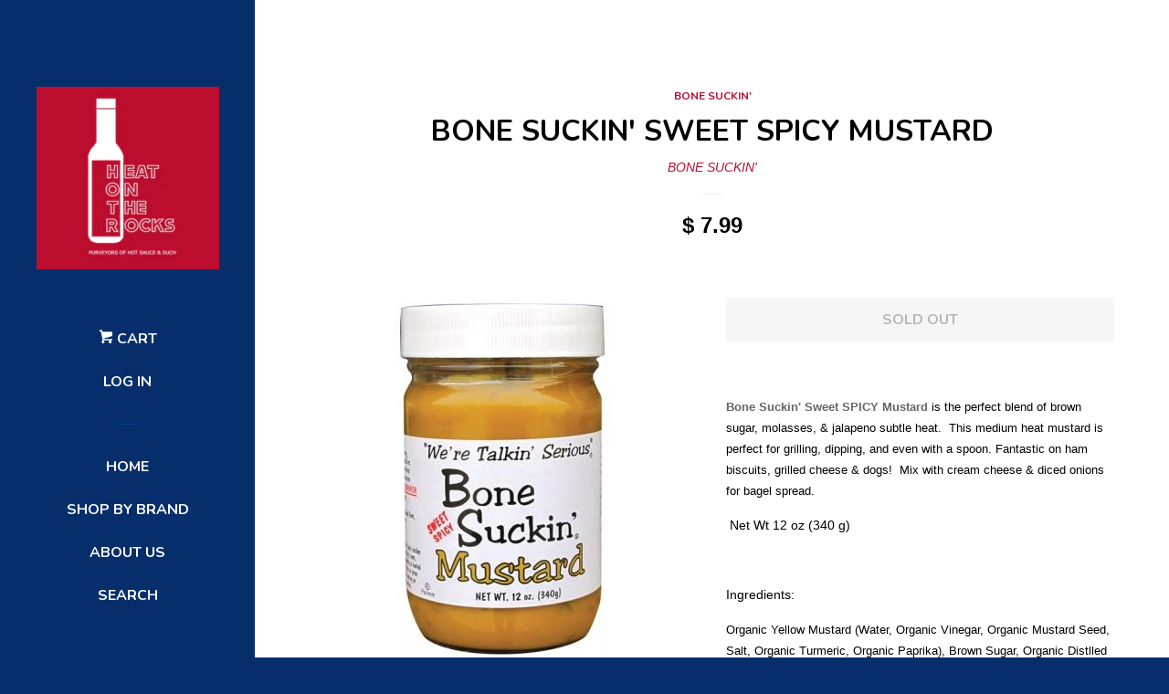

--- FILE ---
content_type: text/html; charset=utf-8
request_url: https://heatontherocks.com/collections/bone-suckin/products/bone-suckin-sweet-spicy-mustard
body_size: 16662
content:

<!doctype html>
<!--[if lt IE 7]><html class="no-js lt-ie9 lt-ie8 lt-ie7" lang="en"> <![endif]-->
<!--[if IE 7]><html class="no-js lt-ie9 lt-ie8" lang="en"> <![endif]-->
<!--[if IE 8]><html class="no-js lt-ie9" lang="en"> <![endif]-->
<!--[if IE 9 ]><html class="ie9 no-js"> <![endif]-->
<!--[if (gt IE 9)|!(IE)]><!--> <html class="no-js"> <!--<![endif]-->
<head>

  <!-- Basic page needs ================================================== -->
  <meta charset="utf-8">
  <meta http-equiv="X-UA-Compatible" content="IE=edge,chrome=1">

  
  <link rel="shortcut icon" href="//heatontherocks.com/cdn/shop/t/3/assets/favicon.png?v=41357059798040870021629830849" type="image/png" />
  

  <!-- Title and description ================================================== -->
  <title>
  BONE SUCKIN&#39; SWEET SPICY MUSTARD &ndash; Heat on the Rocks
  </title>

  
  <meta name="description" content="Bone Suckin&#39; Sweet SPICY Mustard is the perfect blend of brown sugar, molasses, &amp;amp; jalapeno subtle heat.  This medium heat mustard is perfect for grilling, dipping, and even with a spoon. Fantastic on ham biscuits, grilled cheese &amp;amp; dogs!  Mix with cream cheese &amp;amp; diced onions for bagel spread.  Net Wt 12 oz (">
  

  <!-- Social meta ================================================== -->
  
<meta property="og:site_name" content="Heat on the Rocks">

  <meta property="og:type" content="product">
  <meta property="og:title" content="BONE SUCKIN&#39; SWEET SPICY MUSTARD">
  
  <meta property="og:image" content="http://heatontherocks.com/cdn/shop/products/BONESUCK31_SWEET_SPICY_MUSTARD_grande.jpg?v=1514875620">
  <meta property="og:image:secure_url" content="https://heatontherocks.com/cdn/shop/products/BONESUCK31_SWEET_SPICY_MUSTARD_grande.jpg?v=1514875620">
  
  <meta property="og:price:amount" content="7.99">
  <meta property="og:price:currency" content="USD">


  <meta property="og:description" content="Bone Suckin&#39; Sweet SPICY Mustard is the perfect blend of brown sugar, molasses, &amp;amp; jalapeno subtle heat.  This medium heat mustard is perfect for grilling, dipping, and even with a spoon. Fantastic on ham biscuits, grilled cheese &amp;amp; dogs!  Mix with cream cheese &amp;amp; diced onions for bagel spread.  Net Wt 12 oz (">


  <meta property="og:url" content="https://heatontherocks.com/products/bone-suckin-sweet-spicy-mustard">



<meta name="twitter:card" content="summary">




  <meta name="twitter:title" content="BONE SUCKIN&#39; SWEET SPICY MUSTARD">
  <meta name="twitter:description" content="Bone Suckin&#39; Sweet SPICY Mustard is the perfect blend of brown sugar, molasses, &amp;amp; jalapeno subtle heat.  This medium heat mustard is perfect for grilling, dipping, and even with a spoon. Fantastic on ham biscuits, grilled cheese &amp;amp; dogs!  Mix with cream cheese &amp;amp; diced onions for bagel spread.  Net">
  <meta name="twitter:image" content="https://heatontherocks.com/cdn/shop/products/BONESUCK31_SWEET_SPICY_MUSTARD_medium.jpg?v=1514875620">
  <meta name="twitter:image:width" content="240">
  <meta name="twitter:image:height" content="240">



  <!-- Helpers ================================================== -->
  <link rel="canonical" href="https://heatontherocks.com/products/bone-suckin-sweet-spicy-mustard">
  <meta name="viewport" content="width=device-width, initial-scale=1">

  

  <!-- CSS ================================================== -->
  <link href="//heatontherocks.com/cdn/shop/t/3/assets/timber.scss.css?v=19644850038073894231674766355" rel="stylesheet" type="text/css" media="all" />
  

  
    
    
    <link href="//fonts.googleapis.com/css?family=Nunito:700" rel="stylesheet" type="text/css" media="all" />
  



  <!-- Header hook for plugins ================================================== -->
  <script>window.performance && window.performance.mark && window.performance.mark('shopify.content_for_header.start');</script><meta name="facebook-domain-verification" content="vqrjc32anjycky2kwneodnlchoiwva">
<meta name="facebook-domain-verification" content="ztwial2a7dbuavr4r8dwt2de4c5dnp">
<meta name="facebook-domain-verification" content="e2lr24jfigxco27j5210ld48cj781x">
<meta name="google-site-verification" content="6mYa6zRHLaAl3F17yJEz5DY-vb5x4wtOBaJyoBsRNhY">
<meta id="shopify-digital-wallet" name="shopify-digital-wallet" content="/10725570/digital_wallets/dialog">
<meta name="shopify-checkout-api-token" content="cc401d2ecfbf0d7961b578490a46f2ae">
<meta id="in-context-paypal-metadata" data-shop-id="10725570" data-venmo-supported="false" data-environment="production" data-locale="en_US" data-paypal-v4="true" data-currency="USD">
<link rel="alternate" type="application/json+oembed" href="https://heatontherocks.com/products/bone-suckin-sweet-spicy-mustard.oembed">
<script async="async" src="/checkouts/internal/preloads.js?locale=en-US"></script>
<link rel="preconnect" href="https://shop.app" crossorigin="anonymous">
<script async="async" src="https://shop.app/checkouts/internal/preloads.js?locale=en-US&shop_id=10725570" crossorigin="anonymous"></script>
<script id="apple-pay-shop-capabilities" type="application/json">{"shopId":10725570,"countryCode":"US","currencyCode":"USD","merchantCapabilities":["supports3DS"],"merchantId":"gid:\/\/shopify\/Shop\/10725570","merchantName":"Heat on the Rocks","requiredBillingContactFields":["postalAddress","email","phone"],"requiredShippingContactFields":["postalAddress","email","phone"],"shippingType":"shipping","supportedNetworks":["visa","masterCard","amex","discover","elo","jcb"],"total":{"type":"pending","label":"Heat on the Rocks","amount":"1.00"},"shopifyPaymentsEnabled":true,"supportsSubscriptions":true}</script>
<script id="shopify-features" type="application/json">{"accessToken":"cc401d2ecfbf0d7961b578490a46f2ae","betas":["rich-media-storefront-analytics"],"domain":"heatontherocks.com","predictiveSearch":true,"shopId":10725570,"locale":"en"}</script>
<script>var Shopify = Shopify || {};
Shopify.shop = "heat-on-the-rocks.myshopify.com";
Shopify.locale = "en";
Shopify.currency = {"active":"USD","rate":"1.0"};
Shopify.country = "US";
Shopify.theme = {"name":"Pop","id":80718599,"schema_name":null,"schema_version":null,"theme_store_id":719,"role":"main"};
Shopify.theme.handle = "null";
Shopify.theme.style = {"id":null,"handle":null};
Shopify.cdnHost = "heatontherocks.com/cdn";
Shopify.routes = Shopify.routes || {};
Shopify.routes.root = "/";</script>
<script type="module">!function(o){(o.Shopify=o.Shopify||{}).modules=!0}(window);</script>
<script>!function(o){function n(){var o=[];function n(){o.push(Array.prototype.slice.apply(arguments))}return n.q=o,n}var t=o.Shopify=o.Shopify||{};t.loadFeatures=n(),t.autoloadFeatures=n()}(window);</script>
<script>
  window.ShopifyPay = window.ShopifyPay || {};
  window.ShopifyPay.apiHost = "shop.app\/pay";
  window.ShopifyPay.redirectState = null;
</script>
<script id="shop-js-analytics" type="application/json">{"pageType":"product"}</script>
<script defer="defer" async type="module" src="//heatontherocks.com/cdn/shopifycloud/shop-js/modules/v2/client.init-shop-cart-sync_BApSsMSl.en.esm.js"></script>
<script defer="defer" async type="module" src="//heatontherocks.com/cdn/shopifycloud/shop-js/modules/v2/chunk.common_CBoos6YZ.esm.js"></script>
<script type="module">
  await import("//heatontherocks.com/cdn/shopifycloud/shop-js/modules/v2/client.init-shop-cart-sync_BApSsMSl.en.esm.js");
await import("//heatontherocks.com/cdn/shopifycloud/shop-js/modules/v2/chunk.common_CBoos6YZ.esm.js");

  window.Shopify.SignInWithShop?.initShopCartSync?.({"fedCMEnabled":true,"windoidEnabled":true});

</script>
<script>
  window.Shopify = window.Shopify || {};
  if (!window.Shopify.featureAssets) window.Shopify.featureAssets = {};
  window.Shopify.featureAssets['shop-js'] = {"shop-cart-sync":["modules/v2/client.shop-cart-sync_DJczDl9f.en.esm.js","modules/v2/chunk.common_CBoos6YZ.esm.js"],"init-fed-cm":["modules/v2/client.init-fed-cm_BzwGC0Wi.en.esm.js","modules/v2/chunk.common_CBoos6YZ.esm.js"],"init-windoid":["modules/v2/client.init-windoid_BS26ThXS.en.esm.js","modules/v2/chunk.common_CBoos6YZ.esm.js"],"shop-cash-offers":["modules/v2/client.shop-cash-offers_DthCPNIO.en.esm.js","modules/v2/chunk.common_CBoos6YZ.esm.js","modules/v2/chunk.modal_Bu1hFZFC.esm.js"],"shop-button":["modules/v2/client.shop-button_D_JX508o.en.esm.js","modules/v2/chunk.common_CBoos6YZ.esm.js"],"init-shop-email-lookup-coordinator":["modules/v2/client.init-shop-email-lookup-coordinator_DFwWcvrS.en.esm.js","modules/v2/chunk.common_CBoos6YZ.esm.js"],"shop-toast-manager":["modules/v2/client.shop-toast-manager_tEhgP2F9.en.esm.js","modules/v2/chunk.common_CBoos6YZ.esm.js"],"shop-login-button":["modules/v2/client.shop-login-button_DwLgFT0K.en.esm.js","modules/v2/chunk.common_CBoos6YZ.esm.js","modules/v2/chunk.modal_Bu1hFZFC.esm.js"],"avatar":["modules/v2/client.avatar_BTnouDA3.en.esm.js"],"init-shop-cart-sync":["modules/v2/client.init-shop-cart-sync_BApSsMSl.en.esm.js","modules/v2/chunk.common_CBoos6YZ.esm.js"],"pay-button":["modules/v2/client.pay-button_BuNmcIr_.en.esm.js","modules/v2/chunk.common_CBoos6YZ.esm.js"],"init-shop-for-new-customer-accounts":["modules/v2/client.init-shop-for-new-customer-accounts_DrjXSI53.en.esm.js","modules/v2/client.shop-login-button_DwLgFT0K.en.esm.js","modules/v2/chunk.common_CBoos6YZ.esm.js","modules/v2/chunk.modal_Bu1hFZFC.esm.js"],"init-customer-accounts-sign-up":["modules/v2/client.init-customer-accounts-sign-up_TlVCiykN.en.esm.js","modules/v2/client.shop-login-button_DwLgFT0K.en.esm.js","modules/v2/chunk.common_CBoos6YZ.esm.js","modules/v2/chunk.modal_Bu1hFZFC.esm.js"],"shop-follow-button":["modules/v2/client.shop-follow-button_C5D3XtBb.en.esm.js","modules/v2/chunk.common_CBoos6YZ.esm.js","modules/v2/chunk.modal_Bu1hFZFC.esm.js"],"checkout-modal":["modules/v2/client.checkout-modal_8TC_1FUY.en.esm.js","modules/v2/chunk.common_CBoos6YZ.esm.js","modules/v2/chunk.modal_Bu1hFZFC.esm.js"],"init-customer-accounts":["modules/v2/client.init-customer-accounts_C0Oh2ljF.en.esm.js","modules/v2/client.shop-login-button_DwLgFT0K.en.esm.js","modules/v2/chunk.common_CBoos6YZ.esm.js","modules/v2/chunk.modal_Bu1hFZFC.esm.js"],"lead-capture":["modules/v2/client.lead-capture_Cq0gfm7I.en.esm.js","modules/v2/chunk.common_CBoos6YZ.esm.js","modules/v2/chunk.modal_Bu1hFZFC.esm.js"],"shop-login":["modules/v2/client.shop-login_BmtnoEUo.en.esm.js","modules/v2/chunk.common_CBoos6YZ.esm.js","modules/v2/chunk.modal_Bu1hFZFC.esm.js"],"payment-terms":["modules/v2/client.payment-terms_BHOWV7U_.en.esm.js","modules/v2/chunk.common_CBoos6YZ.esm.js","modules/v2/chunk.modal_Bu1hFZFC.esm.js"]};
</script>
<script>(function() {
  var isLoaded = false;
  function asyncLoad() {
    if (isLoaded) return;
    isLoaded = true;
    var urls = ["https:\/\/cdn.hextom.com\/js\/freeshippingbar.js?shop=heat-on-the-rocks.myshopify.com"];
    for (var i = 0; i < urls.length; i++) {
      var s = document.createElement('script');
      s.type = 'text/javascript';
      s.async = true;
      s.src = urls[i];
      var x = document.getElementsByTagName('script')[0];
      x.parentNode.insertBefore(s, x);
    }
  };
  if(window.attachEvent) {
    window.attachEvent('onload', asyncLoad);
  } else {
    window.addEventListener('load', asyncLoad, false);
  }
})();</script>
<script id="__st">var __st={"a":10725570,"offset":-25200,"reqid":"99379912-9c39-4c3f-b32f-30f7e5d3696b-1768872384","pageurl":"heatontherocks.com\/collections\/bone-suckin\/products\/bone-suckin-sweet-spicy-mustard","u":"679d6022769d","p":"product","rtyp":"product","rid":69860294676};</script>
<script>window.ShopifyPaypalV4VisibilityTracking = true;</script>
<script id="captcha-bootstrap">!function(){'use strict';const t='contact',e='account',n='new_comment',o=[[t,t],['blogs',n],['comments',n],[t,'customer']],c=[[e,'customer_login'],[e,'guest_login'],[e,'recover_customer_password'],[e,'create_customer']],r=t=>t.map((([t,e])=>`form[action*='/${t}']:not([data-nocaptcha='true']) input[name='form_type'][value='${e}']`)).join(','),a=t=>()=>t?[...document.querySelectorAll(t)].map((t=>t.form)):[];function s(){const t=[...o],e=r(t);return a(e)}const i='password',u='form_key',d=['recaptcha-v3-token','g-recaptcha-response','h-captcha-response',i],f=()=>{try{return window.sessionStorage}catch{return}},m='__shopify_v',_=t=>t.elements[u];function p(t,e,n=!1){try{const o=window.sessionStorage,c=JSON.parse(o.getItem(e)),{data:r}=function(t){const{data:e,action:n}=t;return t[m]||n?{data:e,action:n}:{data:t,action:n}}(c);for(const[e,n]of Object.entries(r))t.elements[e]&&(t.elements[e].value=n);n&&o.removeItem(e)}catch(o){console.error('form repopulation failed',{error:o})}}const l='form_type',E='cptcha';function T(t){t.dataset[E]=!0}const w=window,h=w.document,L='Shopify',v='ce_forms',y='captcha';let A=!1;((t,e)=>{const n=(g='f06e6c50-85a8-45c8-87d0-21a2b65856fe',I='https://cdn.shopify.com/shopifycloud/storefront-forms-hcaptcha/ce_storefront_forms_captcha_hcaptcha.v1.5.2.iife.js',D={infoText:'Protected by hCaptcha',privacyText:'Privacy',termsText:'Terms'},(t,e,n)=>{const o=w[L][v],c=o.bindForm;if(c)return c(t,g,e,D).then(n);var r;o.q.push([[t,g,e,D],n]),r=I,A||(h.body.append(Object.assign(h.createElement('script'),{id:'captcha-provider',async:!0,src:r})),A=!0)});var g,I,D;w[L]=w[L]||{},w[L][v]=w[L][v]||{},w[L][v].q=[],w[L][y]=w[L][y]||{},w[L][y].protect=function(t,e){n(t,void 0,e),T(t)},Object.freeze(w[L][y]),function(t,e,n,w,h,L){const[v,y,A,g]=function(t,e,n){const i=e?o:[],u=t?c:[],d=[...i,...u],f=r(d),m=r(i),_=r(d.filter((([t,e])=>n.includes(e))));return[a(f),a(m),a(_),s()]}(w,h,L),I=t=>{const e=t.target;return e instanceof HTMLFormElement?e:e&&e.form},D=t=>v().includes(t);t.addEventListener('submit',(t=>{const e=I(t);if(!e)return;const n=D(e)&&!e.dataset.hcaptchaBound&&!e.dataset.recaptchaBound,o=_(e),c=g().includes(e)&&(!o||!o.value);(n||c)&&t.preventDefault(),c&&!n&&(function(t){try{if(!f())return;!function(t){const e=f();if(!e)return;const n=_(t);if(!n)return;const o=n.value;o&&e.removeItem(o)}(t);const e=Array.from(Array(32),(()=>Math.random().toString(36)[2])).join('');!function(t,e){_(t)||t.append(Object.assign(document.createElement('input'),{type:'hidden',name:u})),t.elements[u].value=e}(t,e),function(t,e){const n=f();if(!n)return;const o=[...t.querySelectorAll(`input[type='${i}']`)].map((({name:t})=>t)),c=[...d,...o],r={};for(const[a,s]of new FormData(t).entries())c.includes(a)||(r[a]=s);n.setItem(e,JSON.stringify({[m]:1,action:t.action,data:r}))}(t,e)}catch(e){console.error('failed to persist form',e)}}(e),e.submit())}));const S=(t,e)=>{t&&!t.dataset[E]&&(n(t,e.some((e=>e===t))),T(t))};for(const o of['focusin','change'])t.addEventListener(o,(t=>{const e=I(t);D(e)&&S(e,y())}));const B=e.get('form_key'),M=e.get(l),P=B&&M;t.addEventListener('DOMContentLoaded',(()=>{const t=y();if(P)for(const e of t)e.elements[l].value===M&&p(e,B);[...new Set([...A(),...v().filter((t=>'true'===t.dataset.shopifyCaptcha))])].forEach((e=>S(e,t)))}))}(h,new URLSearchParams(w.location.search),n,t,e,['guest_login'])})(!0,!0)}();</script>
<script integrity="sha256-4kQ18oKyAcykRKYeNunJcIwy7WH5gtpwJnB7kiuLZ1E=" data-source-attribution="shopify.loadfeatures" defer="defer" src="//heatontherocks.com/cdn/shopifycloud/storefront/assets/storefront/load_feature-a0a9edcb.js" crossorigin="anonymous"></script>
<script crossorigin="anonymous" defer="defer" src="//heatontherocks.com/cdn/shopifycloud/storefront/assets/shopify_pay/storefront-65b4c6d7.js?v=20250812"></script>
<script data-source-attribution="shopify.dynamic_checkout.dynamic.init">var Shopify=Shopify||{};Shopify.PaymentButton=Shopify.PaymentButton||{isStorefrontPortableWallets:!0,init:function(){window.Shopify.PaymentButton.init=function(){};var t=document.createElement("script");t.src="https://heatontherocks.com/cdn/shopifycloud/portable-wallets/latest/portable-wallets.en.js",t.type="module",document.head.appendChild(t)}};
</script>
<script data-source-attribution="shopify.dynamic_checkout.buyer_consent">
  function portableWalletsHideBuyerConsent(e){var t=document.getElementById("shopify-buyer-consent"),n=document.getElementById("shopify-subscription-policy-button");t&&n&&(t.classList.add("hidden"),t.setAttribute("aria-hidden","true"),n.removeEventListener("click",e))}function portableWalletsShowBuyerConsent(e){var t=document.getElementById("shopify-buyer-consent"),n=document.getElementById("shopify-subscription-policy-button");t&&n&&(t.classList.remove("hidden"),t.removeAttribute("aria-hidden"),n.addEventListener("click",e))}window.Shopify?.PaymentButton&&(window.Shopify.PaymentButton.hideBuyerConsent=portableWalletsHideBuyerConsent,window.Shopify.PaymentButton.showBuyerConsent=portableWalletsShowBuyerConsent);
</script>
<script data-source-attribution="shopify.dynamic_checkout.cart.bootstrap">document.addEventListener("DOMContentLoaded",(function(){function t(){return document.querySelector("shopify-accelerated-checkout-cart, shopify-accelerated-checkout")}if(t())Shopify.PaymentButton.init();else{new MutationObserver((function(e,n){t()&&(Shopify.PaymentButton.init(),n.disconnect())})).observe(document.body,{childList:!0,subtree:!0})}}));
</script>
<link id="shopify-accelerated-checkout-styles" rel="stylesheet" media="screen" href="https://heatontherocks.com/cdn/shopifycloud/portable-wallets/latest/accelerated-checkout-backwards-compat.css" crossorigin="anonymous">
<style id="shopify-accelerated-checkout-cart">
        #shopify-buyer-consent {
  margin-top: 1em;
  display: inline-block;
  width: 100%;
}

#shopify-buyer-consent.hidden {
  display: none;
}

#shopify-subscription-policy-button {
  background: none;
  border: none;
  padding: 0;
  text-decoration: underline;
  font-size: inherit;
  cursor: pointer;
}

#shopify-subscription-policy-button::before {
  box-shadow: none;
}

      </style>

<script>window.performance && window.performance.mark && window.performance.mark('shopify.content_for_header.end');</script>

  

<!--[if lt IE 9]>
<script src="//cdnjs.cloudflare.com/ajax/libs/html5shiv/3.7.2/html5shiv.min.js" type="text/javascript"></script>
<script src="//heatontherocks.com/cdn/shop/t/3/assets/respond.min.js?v=52248677837542619231450220072" type="text/javascript"></script>
<link href="//heatontherocks.com/cdn/shop/t/3/assets/respond-proxy.html" id="respond-proxy" rel="respond-proxy" />
<link href="//heatontherocks.com/search?q=fa411906e9cb6f58b2c4253a8b23846a" id="respond-redirect" rel="respond-redirect" />
<script src="//heatontherocks.com/search?q=fa411906e9cb6f58b2c4253a8b23846a" type="text/javascript"></script>
<![endif]-->



  
  

  
  <script src="//ajax.googleapis.com/ajax/libs/jquery/1.11.0/jquery.min.js" type="text/javascript"></script>
  <script src="//heatontherocks.com/cdn/shop/t/3/assets/modernizr.min.js?v=520786850485634651450220072" type="text/javascript"></script>

<link href="https://monorail-edge.shopifysvc.com" rel="dns-prefetch">
<script>(function(){if ("sendBeacon" in navigator && "performance" in window) {try {var session_token_from_headers = performance.getEntriesByType('navigation')[0].serverTiming.find(x => x.name == '_s').description;} catch {var session_token_from_headers = undefined;}var session_cookie_matches = document.cookie.match(/_shopify_s=([^;]*)/);var session_token_from_cookie = session_cookie_matches && session_cookie_matches.length === 2 ? session_cookie_matches[1] : "";var session_token = session_token_from_headers || session_token_from_cookie || "";function handle_abandonment_event(e) {var entries = performance.getEntries().filter(function(entry) {return /monorail-edge.shopifysvc.com/.test(entry.name);});if (!window.abandonment_tracked && entries.length === 0) {window.abandonment_tracked = true;var currentMs = Date.now();var navigation_start = performance.timing.navigationStart;var payload = {shop_id: 10725570,url: window.location.href,navigation_start,duration: currentMs - navigation_start,session_token,page_type: "product"};window.navigator.sendBeacon("https://monorail-edge.shopifysvc.com/v1/produce", JSON.stringify({schema_id: "online_store_buyer_site_abandonment/1.1",payload: payload,metadata: {event_created_at_ms: currentMs,event_sent_at_ms: currentMs}}));}}window.addEventListener('pagehide', handle_abandonment_event);}}());</script>
<script id="web-pixels-manager-setup">(function e(e,d,r,n,o){if(void 0===o&&(o={}),!Boolean(null===(a=null===(i=window.Shopify)||void 0===i?void 0:i.analytics)||void 0===a?void 0:a.replayQueue)){var i,a;window.Shopify=window.Shopify||{};var t=window.Shopify;t.analytics=t.analytics||{};var s=t.analytics;s.replayQueue=[],s.publish=function(e,d,r){return s.replayQueue.push([e,d,r]),!0};try{self.performance.mark("wpm:start")}catch(e){}var l=function(){var e={modern:/Edge?\/(1{2}[4-9]|1[2-9]\d|[2-9]\d{2}|\d{4,})\.\d+(\.\d+|)|Firefox\/(1{2}[4-9]|1[2-9]\d|[2-9]\d{2}|\d{4,})\.\d+(\.\d+|)|Chrom(ium|e)\/(9{2}|\d{3,})\.\d+(\.\d+|)|(Maci|X1{2}).+ Version\/(15\.\d+|(1[6-9]|[2-9]\d|\d{3,})\.\d+)([,.]\d+|)( \(\w+\)|)( Mobile\/\w+|) Safari\/|Chrome.+OPR\/(9{2}|\d{3,})\.\d+\.\d+|(CPU[ +]OS|iPhone[ +]OS|CPU[ +]iPhone|CPU IPhone OS|CPU iPad OS)[ +]+(15[._]\d+|(1[6-9]|[2-9]\d|\d{3,})[._]\d+)([._]\d+|)|Android:?[ /-](13[3-9]|1[4-9]\d|[2-9]\d{2}|\d{4,})(\.\d+|)(\.\d+|)|Android.+Firefox\/(13[5-9]|1[4-9]\d|[2-9]\d{2}|\d{4,})\.\d+(\.\d+|)|Android.+Chrom(ium|e)\/(13[3-9]|1[4-9]\d|[2-9]\d{2}|\d{4,})\.\d+(\.\d+|)|SamsungBrowser\/([2-9]\d|\d{3,})\.\d+/,legacy:/Edge?\/(1[6-9]|[2-9]\d|\d{3,})\.\d+(\.\d+|)|Firefox\/(5[4-9]|[6-9]\d|\d{3,})\.\d+(\.\d+|)|Chrom(ium|e)\/(5[1-9]|[6-9]\d|\d{3,})\.\d+(\.\d+|)([\d.]+$|.*Safari\/(?![\d.]+ Edge\/[\d.]+$))|(Maci|X1{2}).+ Version\/(10\.\d+|(1[1-9]|[2-9]\d|\d{3,})\.\d+)([,.]\d+|)( \(\w+\)|)( Mobile\/\w+|) Safari\/|Chrome.+OPR\/(3[89]|[4-9]\d|\d{3,})\.\d+\.\d+|(CPU[ +]OS|iPhone[ +]OS|CPU[ +]iPhone|CPU IPhone OS|CPU iPad OS)[ +]+(10[._]\d+|(1[1-9]|[2-9]\d|\d{3,})[._]\d+)([._]\d+|)|Android:?[ /-](13[3-9]|1[4-9]\d|[2-9]\d{2}|\d{4,})(\.\d+|)(\.\d+|)|Mobile Safari.+OPR\/([89]\d|\d{3,})\.\d+\.\d+|Android.+Firefox\/(13[5-9]|1[4-9]\d|[2-9]\d{2}|\d{4,})\.\d+(\.\d+|)|Android.+Chrom(ium|e)\/(13[3-9]|1[4-9]\d|[2-9]\d{2}|\d{4,})\.\d+(\.\d+|)|Android.+(UC? ?Browser|UCWEB|U3)[ /]?(15\.([5-9]|\d{2,})|(1[6-9]|[2-9]\d|\d{3,})\.\d+)\.\d+|SamsungBrowser\/(5\.\d+|([6-9]|\d{2,})\.\d+)|Android.+MQ{2}Browser\/(14(\.(9|\d{2,})|)|(1[5-9]|[2-9]\d|\d{3,})(\.\d+|))(\.\d+|)|K[Aa][Ii]OS\/(3\.\d+|([4-9]|\d{2,})\.\d+)(\.\d+|)/},d=e.modern,r=e.legacy,n=navigator.userAgent;return n.match(d)?"modern":n.match(r)?"legacy":"unknown"}(),u="modern"===l?"modern":"legacy",c=(null!=n?n:{modern:"",legacy:""})[u],f=function(e){return[e.baseUrl,"/wpm","/b",e.hashVersion,"modern"===e.buildTarget?"m":"l",".js"].join("")}({baseUrl:d,hashVersion:r,buildTarget:u}),m=function(e){var d=e.version,r=e.bundleTarget,n=e.surface,o=e.pageUrl,i=e.monorailEndpoint;return{emit:function(e){var a=e.status,t=e.errorMsg,s=(new Date).getTime(),l=JSON.stringify({metadata:{event_sent_at_ms:s},events:[{schema_id:"web_pixels_manager_load/3.1",payload:{version:d,bundle_target:r,page_url:o,status:a,surface:n,error_msg:t},metadata:{event_created_at_ms:s}}]});if(!i)return console&&console.warn&&console.warn("[Web Pixels Manager] No Monorail endpoint provided, skipping logging."),!1;try{return self.navigator.sendBeacon.bind(self.navigator)(i,l)}catch(e){}var u=new XMLHttpRequest;try{return u.open("POST",i,!0),u.setRequestHeader("Content-Type","text/plain"),u.send(l),!0}catch(e){return console&&console.warn&&console.warn("[Web Pixels Manager] Got an unhandled error while logging to Monorail."),!1}}}}({version:r,bundleTarget:l,surface:e.surface,pageUrl:self.location.href,monorailEndpoint:e.monorailEndpoint});try{o.browserTarget=l,function(e){var d=e.src,r=e.async,n=void 0===r||r,o=e.onload,i=e.onerror,a=e.sri,t=e.scriptDataAttributes,s=void 0===t?{}:t,l=document.createElement("script"),u=document.querySelector("head"),c=document.querySelector("body");if(l.async=n,l.src=d,a&&(l.integrity=a,l.crossOrigin="anonymous"),s)for(var f in s)if(Object.prototype.hasOwnProperty.call(s,f))try{l.dataset[f]=s[f]}catch(e){}if(o&&l.addEventListener("load",o),i&&l.addEventListener("error",i),u)u.appendChild(l);else{if(!c)throw new Error("Did not find a head or body element to append the script");c.appendChild(l)}}({src:f,async:!0,onload:function(){if(!function(){var e,d;return Boolean(null===(d=null===(e=window.Shopify)||void 0===e?void 0:e.analytics)||void 0===d?void 0:d.initialized)}()){var d=window.webPixelsManager.init(e)||void 0;if(d){var r=window.Shopify.analytics;r.replayQueue.forEach((function(e){var r=e[0],n=e[1],o=e[2];d.publishCustomEvent(r,n,o)})),r.replayQueue=[],r.publish=d.publishCustomEvent,r.visitor=d.visitor,r.initialized=!0}}},onerror:function(){return m.emit({status:"failed",errorMsg:"".concat(f," has failed to load")})},sri:function(e){var d=/^sha384-[A-Za-z0-9+/=]+$/;return"string"==typeof e&&d.test(e)}(c)?c:"",scriptDataAttributes:o}),m.emit({status:"loading"})}catch(e){m.emit({status:"failed",errorMsg:(null==e?void 0:e.message)||"Unknown error"})}}})({shopId: 10725570,storefrontBaseUrl: "https://heatontherocks.com",extensionsBaseUrl: "https://extensions.shopifycdn.com/cdn/shopifycloud/web-pixels-manager",monorailEndpoint: "https://monorail-edge.shopifysvc.com/unstable/produce_batch",surface: "storefront-renderer",enabledBetaFlags: ["2dca8a86"],webPixelsConfigList: [{"id":"440205410","configuration":"{\"config\":\"{\\\"pixel_id\\\":\\\"GT-NGJFXWR\\\",\\\"target_country\\\":\\\"US\\\",\\\"gtag_events\\\":[{\\\"type\\\":\\\"purchase\\\",\\\"action_label\\\":\\\"MC-CXJL5GZKRG\\\"},{\\\"type\\\":\\\"page_view\\\",\\\"action_label\\\":\\\"MC-CXJL5GZKRG\\\"},{\\\"type\\\":\\\"view_item\\\",\\\"action_label\\\":\\\"MC-CXJL5GZKRG\\\"}],\\\"enable_monitoring_mode\\\":false}\"}","eventPayloadVersion":"v1","runtimeContext":"OPEN","scriptVersion":"b2a88bafab3e21179ed38636efcd8a93","type":"APP","apiClientId":1780363,"privacyPurposes":[],"dataSharingAdjustments":{"protectedCustomerApprovalScopes":["read_customer_address","read_customer_email","read_customer_name","read_customer_personal_data","read_customer_phone"]}},{"id":"60293218","eventPayloadVersion":"v1","runtimeContext":"LAX","scriptVersion":"1","type":"CUSTOM","privacyPurposes":["MARKETING"],"name":"Meta pixel (migrated)"},{"id":"shopify-app-pixel","configuration":"{}","eventPayloadVersion":"v1","runtimeContext":"STRICT","scriptVersion":"0450","apiClientId":"shopify-pixel","type":"APP","privacyPurposes":["ANALYTICS","MARKETING"]},{"id":"shopify-custom-pixel","eventPayloadVersion":"v1","runtimeContext":"LAX","scriptVersion":"0450","apiClientId":"shopify-pixel","type":"CUSTOM","privacyPurposes":["ANALYTICS","MARKETING"]}],isMerchantRequest: false,initData: {"shop":{"name":"Heat on the Rocks","paymentSettings":{"currencyCode":"USD"},"myshopifyDomain":"heat-on-the-rocks.myshopify.com","countryCode":"US","storefrontUrl":"https:\/\/heatontherocks.com"},"customer":null,"cart":null,"checkout":null,"productVariants":[{"price":{"amount":7.99,"currencyCode":"USD"},"product":{"title":"BONE SUCKIN' SWEET SPICY MUSTARD","vendor":"BONE SUCKIN'","id":"69860294676","untranslatedTitle":"BONE SUCKIN' SWEET SPICY MUSTARD","url":"\/products\/bone-suckin-sweet-spicy-mustard","type":"Mustard"},"id":"873808691220","image":{"src":"\/\/heatontherocks.com\/cdn\/shop\/products\/BONESUCK31_SWEET_SPICY_MUSTARD.jpg?v=1514875620"},"sku":"BONESUCK31","title":"Default Title","untranslatedTitle":"Default Title"}],"purchasingCompany":null},},"https://heatontherocks.com/cdn","fcfee988w5aeb613cpc8e4bc33m6693e112",{"modern":"","legacy":""},{"shopId":"10725570","storefrontBaseUrl":"https:\/\/heatontherocks.com","extensionBaseUrl":"https:\/\/extensions.shopifycdn.com\/cdn\/shopifycloud\/web-pixels-manager","surface":"storefront-renderer","enabledBetaFlags":"[\"2dca8a86\"]","isMerchantRequest":"false","hashVersion":"fcfee988w5aeb613cpc8e4bc33m6693e112","publish":"custom","events":"[[\"page_viewed\",{}],[\"product_viewed\",{\"productVariant\":{\"price\":{\"amount\":7.99,\"currencyCode\":\"USD\"},\"product\":{\"title\":\"BONE SUCKIN' SWEET SPICY MUSTARD\",\"vendor\":\"BONE SUCKIN'\",\"id\":\"69860294676\",\"untranslatedTitle\":\"BONE SUCKIN' SWEET SPICY MUSTARD\",\"url\":\"\/products\/bone-suckin-sweet-spicy-mustard\",\"type\":\"Mustard\"},\"id\":\"873808691220\",\"image\":{\"src\":\"\/\/heatontherocks.com\/cdn\/shop\/products\/BONESUCK31_SWEET_SPICY_MUSTARD.jpg?v=1514875620\"},\"sku\":\"BONESUCK31\",\"title\":\"Default Title\",\"untranslatedTitle\":\"Default Title\"}}]]"});</script><script>
  window.ShopifyAnalytics = window.ShopifyAnalytics || {};
  window.ShopifyAnalytics.meta = window.ShopifyAnalytics.meta || {};
  window.ShopifyAnalytics.meta.currency = 'USD';
  var meta = {"product":{"id":69860294676,"gid":"gid:\/\/shopify\/Product\/69860294676","vendor":"BONE SUCKIN'","type":"Mustard","handle":"bone-suckin-sweet-spicy-mustard","variants":[{"id":873808691220,"price":799,"name":"BONE SUCKIN' SWEET SPICY MUSTARD","public_title":null,"sku":"BONESUCK31"}],"remote":false},"page":{"pageType":"product","resourceType":"product","resourceId":69860294676,"requestId":"99379912-9c39-4c3f-b32f-30f7e5d3696b-1768872384"}};
  for (var attr in meta) {
    window.ShopifyAnalytics.meta[attr] = meta[attr];
  }
</script>
<script class="analytics">
  (function () {
    var customDocumentWrite = function(content) {
      var jquery = null;

      if (window.jQuery) {
        jquery = window.jQuery;
      } else if (window.Checkout && window.Checkout.$) {
        jquery = window.Checkout.$;
      }

      if (jquery) {
        jquery('body').append(content);
      }
    };

    var hasLoggedConversion = function(token) {
      if (token) {
        return document.cookie.indexOf('loggedConversion=' + token) !== -1;
      }
      return false;
    }

    var setCookieIfConversion = function(token) {
      if (token) {
        var twoMonthsFromNow = new Date(Date.now());
        twoMonthsFromNow.setMonth(twoMonthsFromNow.getMonth() + 2);

        document.cookie = 'loggedConversion=' + token + '; expires=' + twoMonthsFromNow;
      }
    }

    var trekkie = window.ShopifyAnalytics.lib = window.trekkie = window.trekkie || [];
    if (trekkie.integrations) {
      return;
    }
    trekkie.methods = [
      'identify',
      'page',
      'ready',
      'track',
      'trackForm',
      'trackLink'
    ];
    trekkie.factory = function(method) {
      return function() {
        var args = Array.prototype.slice.call(arguments);
        args.unshift(method);
        trekkie.push(args);
        return trekkie;
      };
    };
    for (var i = 0; i < trekkie.methods.length; i++) {
      var key = trekkie.methods[i];
      trekkie[key] = trekkie.factory(key);
    }
    trekkie.load = function(config) {
      trekkie.config = config || {};
      trekkie.config.initialDocumentCookie = document.cookie;
      var first = document.getElementsByTagName('script')[0];
      var script = document.createElement('script');
      script.type = 'text/javascript';
      script.onerror = function(e) {
        var scriptFallback = document.createElement('script');
        scriptFallback.type = 'text/javascript';
        scriptFallback.onerror = function(error) {
                var Monorail = {
      produce: function produce(monorailDomain, schemaId, payload) {
        var currentMs = new Date().getTime();
        var event = {
          schema_id: schemaId,
          payload: payload,
          metadata: {
            event_created_at_ms: currentMs,
            event_sent_at_ms: currentMs
          }
        };
        return Monorail.sendRequest("https://" + monorailDomain + "/v1/produce", JSON.stringify(event));
      },
      sendRequest: function sendRequest(endpointUrl, payload) {
        // Try the sendBeacon API
        if (window && window.navigator && typeof window.navigator.sendBeacon === 'function' && typeof window.Blob === 'function' && !Monorail.isIos12()) {
          var blobData = new window.Blob([payload], {
            type: 'text/plain'
          });

          if (window.navigator.sendBeacon(endpointUrl, blobData)) {
            return true;
          } // sendBeacon was not successful

        } // XHR beacon

        var xhr = new XMLHttpRequest();

        try {
          xhr.open('POST', endpointUrl);
          xhr.setRequestHeader('Content-Type', 'text/plain');
          xhr.send(payload);
        } catch (e) {
          console.log(e);
        }

        return false;
      },
      isIos12: function isIos12() {
        return window.navigator.userAgent.lastIndexOf('iPhone; CPU iPhone OS 12_') !== -1 || window.navigator.userAgent.lastIndexOf('iPad; CPU OS 12_') !== -1;
      }
    };
    Monorail.produce('monorail-edge.shopifysvc.com',
      'trekkie_storefront_load_errors/1.1',
      {shop_id: 10725570,
      theme_id: 80718599,
      app_name: "storefront",
      context_url: window.location.href,
      source_url: "//heatontherocks.com/cdn/s/trekkie.storefront.cd680fe47e6c39ca5d5df5f0a32d569bc48c0f27.min.js"});

        };
        scriptFallback.async = true;
        scriptFallback.src = '//heatontherocks.com/cdn/s/trekkie.storefront.cd680fe47e6c39ca5d5df5f0a32d569bc48c0f27.min.js';
        first.parentNode.insertBefore(scriptFallback, first);
      };
      script.async = true;
      script.src = '//heatontherocks.com/cdn/s/trekkie.storefront.cd680fe47e6c39ca5d5df5f0a32d569bc48c0f27.min.js';
      first.parentNode.insertBefore(script, first);
    };
    trekkie.load(
      {"Trekkie":{"appName":"storefront","development":false,"defaultAttributes":{"shopId":10725570,"isMerchantRequest":null,"themeId":80718599,"themeCityHash":"2660397174113645398","contentLanguage":"en","currency":"USD","eventMetadataId":"c2d0eda7-3800-44ac-a6c7-ed9ff48454a0"},"isServerSideCookieWritingEnabled":true,"monorailRegion":"shop_domain","enabledBetaFlags":["65f19447"]},"Session Attribution":{},"S2S":{"facebookCapiEnabled":false,"source":"trekkie-storefront-renderer","apiClientId":580111}}
    );

    var loaded = false;
    trekkie.ready(function() {
      if (loaded) return;
      loaded = true;

      window.ShopifyAnalytics.lib = window.trekkie;

      var originalDocumentWrite = document.write;
      document.write = customDocumentWrite;
      try { window.ShopifyAnalytics.merchantGoogleAnalytics.call(this); } catch(error) {};
      document.write = originalDocumentWrite;

      window.ShopifyAnalytics.lib.page(null,{"pageType":"product","resourceType":"product","resourceId":69860294676,"requestId":"99379912-9c39-4c3f-b32f-30f7e5d3696b-1768872384","shopifyEmitted":true});

      var match = window.location.pathname.match(/checkouts\/(.+)\/(thank_you|post_purchase)/)
      var token = match? match[1]: undefined;
      if (!hasLoggedConversion(token)) {
        setCookieIfConversion(token);
        window.ShopifyAnalytics.lib.track("Viewed Product",{"currency":"USD","variantId":873808691220,"productId":69860294676,"productGid":"gid:\/\/shopify\/Product\/69860294676","name":"BONE SUCKIN' SWEET SPICY MUSTARD","price":"7.99","sku":"BONESUCK31","brand":"BONE SUCKIN'","variant":null,"category":"Mustard","nonInteraction":true,"remote":false},undefined,undefined,{"shopifyEmitted":true});
      window.ShopifyAnalytics.lib.track("monorail:\/\/trekkie_storefront_viewed_product\/1.1",{"currency":"USD","variantId":873808691220,"productId":69860294676,"productGid":"gid:\/\/shopify\/Product\/69860294676","name":"BONE SUCKIN' SWEET SPICY MUSTARD","price":"7.99","sku":"BONESUCK31","brand":"BONE SUCKIN'","variant":null,"category":"Mustard","nonInteraction":true,"remote":false,"referer":"https:\/\/heatontherocks.com\/collections\/bone-suckin\/products\/bone-suckin-sweet-spicy-mustard"});
      }
    });


        var eventsListenerScript = document.createElement('script');
        eventsListenerScript.async = true;
        eventsListenerScript.src = "//heatontherocks.com/cdn/shopifycloud/storefront/assets/shop_events_listener-3da45d37.js";
        document.getElementsByTagName('head')[0].appendChild(eventsListenerScript);

})();</script>
<script
  defer
  src="https://heatontherocks.com/cdn/shopifycloud/perf-kit/shopify-perf-kit-3.0.4.min.js"
  data-application="storefront-renderer"
  data-shop-id="10725570"
  data-render-region="gcp-us-central1"
  data-page-type="product"
  data-theme-instance-id="80718599"
  data-theme-name=""
  data-theme-version=""
  data-monorail-region="shop_domain"
  data-resource-timing-sampling-rate="10"
  data-shs="true"
  data-shs-beacon="true"
  data-shs-export-with-fetch="true"
  data-shs-logs-sample-rate="1"
  data-shs-beacon-endpoint="https://heatontherocks.com/api/collect"
></script>
</head>


<body id="bone-suckin-39-sweet-spicy-mustard" class="template-product" >

  <div class="nav-mobile">
    <nav class="nav-bar" role="navigation">
      <div class="wrapper">
        



<ul class="site-nav" id="accessibleNav">
  
    

    
    
      
        <li >
          <a href="/" class="site-nav__link site-nav__linknodrop">HOME</a>
        </li>
      
    
  
    

    
    
      
        <li >
          <a href="/collections" class="site-nav__link site-nav__linknodrop">SHOP BY BRAND</a>
        </li>
      
    
  
    

    
    
      
        <li >
          <a href="/pages/about-us" class="site-nav__link site-nav__linknodrop">ABOUT US</a>
        </li>
      
    
  
    

    
    
      
        <li >
          <a href="/search" class="site-nav__link site-nav__linknodrop">SEARCH</a>
        </li>
      
    
  
  
    
      <li class="large--hide">
        <a href="/account/login" class="site-nav__link">Log in</a>
      </li>
    
  
</ul>

      </div>
    </nav>
  </div>

  <div class="page-wrapper">

    <header class="site-header" role="banner">
      <div class="nav-bar grid--full large--hide">

        <div class="grid-item one-quarter">
          <button type="button" class="text-link nav-toggle" id="navToggle">
            <div class="table-contain">
              <div class="table-contain__inner">
                <span class="icon-fallback-text">
                  <span class="icon icon-list" aria-hidden="true"></span>
                  <span class="fallback-text">Menu</span>
                </span>
              </div>
            </div>
          </button>
        </div>

        <div class="grid-item two-quarters">

          <div class="table-contain">
            <div class="table-contain__inner">

            
              <div class="h1 header-logo" itemscope itemtype="http://schema.org/Organization">
            

            
              <a href="/" itemprop="url">
                <img src="//heatontherocks.com/cdn/shop/t/3/assets/logo.png?v=100656691436991777791629830748" alt="Heat on the Rocks" itemprop="logo">
              </a>
            

            
              </div>
            

            </div>
          </div>

        </div>

        <div class="grid-item one-quarter">
          <a href="/cart" class="cart-toggle">
          <div class="table-contain">
            <div class="table-contain__inner">
              <span class="icon-fallback-text">
                <span class="icon icon-cart" aria-hidden="true"></span>
                <span class="fallback-text">Cart</span>
              </span>
            </div>
          </div>
          </a>
        </div>

      </div>

      <div class="wrapper">

        
        <div class="grid--full">
          <div class="grid-item medium-down--hide">
          
            <div class="h1 header-logo" itemscope itemtype="http://schema.org/Organization">
          

          
            <a href="/" itemprop="url">
              <img src="//heatontherocks.com/cdn/shop/t/3/assets/logo.png?v=100656691436991777791629830748" alt="Heat on the Rocks" itemprop="logo">
            </a>
          

          
            </div>
          
          </div>
        </div>

        

        <div class="medium-down--hide">
          <ul class="site-nav">
            <li>
              <a href="/cart" class="cart-toggle site-nav__link">
                <span class="icon icon-cart" aria-hidden="true"></span>
                Cart
                <span id="cartCount" class="hidden-count">(0)</span>
              </a>
            </li>
            
              
                <li>
                  <a href="/account/login" class="site-nav__link">Log in</a>
                </li>
              
            
          </ul>

          <hr class="hr--small">
        </div>

        

        <nav class="medium-down--hide" role="navigation">
          



<ul class="site-nav" id="accessibleNav">
  
    

    
    
      
        <li >
          <a href="/" class="site-nav__link site-nav__linknodrop">HOME</a>
        </li>
      
    
  
    

    
    
      
        <li >
          <a href="/collections" class="site-nav__link site-nav__linknodrop">SHOP BY BRAND</a>
        </li>
      
    
  
    

    
    
      
        <li >
          <a href="/pages/about-us" class="site-nav__link site-nav__linknodrop">ABOUT US</a>
        </li>
      
    
  
    

    
    
      
        <li >
          <a href="/search" class="site-nav__link site-nav__linknodrop">SEARCH</a>
        </li>
      
    
  
  
    
      <li class="large--hide">
        <a href="/account/login" class="site-nav__link">Log in</a>
      </li>
    
  
</ul>

        </nav>

      </div>
    </header>

    <main class="main-content" role="main">
      <div class="wrapper">

        <!-- bold-product.liquid -->

                     <script>    var bold_hidden_variants = {};    var bold_hidden_options = {};    var bold_option_clean_names = {};    var bold_product_json = {};  </script>       <!-- bold-hidden-variants.liquid --> <script class="bold-remove-on-load">  if(typeof(Bold) !== 'object')    var Bold = {};    if(typeof(Bold.base_variant) !== 'object')    Bold.base_variant = {};                if(typeof(Bold.csp_wholesale_variant) !== 'object')      Bold.csp_wholesale_variant = {};        if(typeof(Bold.csp_vip_variant) !== 'object')      Bold.csp_vip_variant = {};        if(typeof(Bold.csp_chilehead_variant) !== 'object')      Bold.csp_chilehead_variant = {};           if(typeof(Bold.inventory_lookup) !== 'object')    Bold.inventory_lookup = {};        Bold.base_variant[873808691220] = { id: 873808691220, price: 799 };                    Bold.csp_wholesale_variant[873808691220] = { id: 873808691220, price: 799 };        Bold.csp_vip_variant[873808691220] = { id: 873808691220, price: 799 };        Bold.csp_chilehead_variant[873808691220] = { id: 873808691220, price: 799 };             Bold.inventory_lookup[873808691220] = { inventory_management: 'shopify', inventory_policy: 'deny', inventory_quantity: 0, available: false };        Bold.inventory_lookup[873808691220] = { inventory_management: Bold.inventory_lookup[Bold.base_variant[873808691220].id].inventory_management, inventory_policy: Bold.inventory_lookup[Bold.base_variant[873808691220].id].inventory_policy, inventory_quantity: Bold.inventory_lookup[Bold.base_variant[873808691220].id].inventory_quantity, available: Bold.inventory_lookup[Bold.base_variant[873808691220].id].available };</script>                                                                                                                                         <script>bold_option_clean_names["Default Title"]="Default Title";</script>    <script>  bold_product_json[69860294676] = {"id":69860294676,"title":"BONE SUCKIN' SWEET SPICY MUSTARD","handle":"bone-suckin-sweet-spicy-mustard","description":"\u003cp\u003e\u003cspan style=\"color: #000000;\"\u003e\u003cstrong style=\"background-color: transparent; border-image-outset: 0; border-image-repeat: stretch; border-image-slice: 100%; border-image-source: none; border-image-width: 1; box-sizing: border-box; color: #666666; font-family: arial,helvetica,sans-serif; font-size: 13.33px; font-size-adjust: none; font-stretch: normal; font-style: normal; font-variant: normal; font-weight: bold; letter-spacing: normal; line-height: 18px; orphans: 2; text-align: left; text-decoration: none; text-indent: 0px; text-transform: none; vertical-align: baseline; -webkit-text-stroke-width: 0px; white-space: normal; word-spacing: 0px; padding: 0px; margin: 0px; border: 0px none #666666;\"\u003eBone Suckin' Sweet SPICY Mustard \u003c\/strong\u003e\u003cspan style=\"font: 400 13.33px\/18px arial,helvetica,sans-serif; text-align: left; text-transform: none; text-indent: 0px; letter-spacing: normal; text-decoration: none; word-spacing: 0px; display: inline !important; white-space: normal; orphans: 2; font-size-adjust: none; font-stretch: normal; float: none; -webkit-text-stroke-width: 0px; background-color: transparent;\"\u003eis the perfect blend of brown sugar, molasses, \u0026amp; \u003c\/span\u003e\u003cspan style=\"font: 400 13.33px\/18px arial,helvetica,sans-serif; margin: 0px; padding: 0px; border: 0px #666666; text-align: left; text-transform: none; text-indent: 0px; letter-spacing: normal; text-decoration: none; word-spacing: 0px; vertical-align: baseline; white-space: normal; box-sizing: border-box; orphans: 2; font-size-adjust: none; font-stretch: normal; -webkit-text-stroke-width: 0px; background-color: transparent;\"\u003ejalapeno \u003c\/span\u003e\u003cspan style=\"font: 400 13.33px\/18px arial,helvetica,sans-serif; text-align: left; text-transform: none; text-indent: 0px; letter-spacing: normal; text-decoration: none; word-spacing: 0px; display: inline !important; white-space: normal; orphans: 2; font-size-adjust: none; font-stretch: normal; float: none; -webkit-text-stroke-width: 0px; background-color: transparent;\"\u003esubtle heat.  This medium heat mustard is perfect for grilling, dipping, and even with a spoon. Fantastic on ham biscuits, grilled cheese \u0026amp; dogs!  Mix with cream cheese \u0026amp; diced onions for bagel spread.\u003c\/span\u003e\u003c\/span\u003e\u003c\/p\u003e\n\u003cp\u003e\u003cspan style=\"color: #000000;\"\u003e Net Wt 12 oz (340 g)\u003c\/span\u003e\u003c\/p\u003e\n\u003cp\u003e\u003cspan style=\"color: #000000;\"\u003e \u003c\/span\u003e\u003c\/p\u003e\n\u003cp\u003e\u003cspan style=\"color: #000000;\"\u003eIngredients:\u003c\/span\u003e\u003c\/p\u003e\n\u003cp\u003e\u003cspan style=\"display: inline !important; float: none; background-color: transparent; color: #777777; font-family: arial,helvetica,sans-serif; font-size: 13.33px; font-size-adjust: none; font-stretch: normal; font-style: normal; font-variant: normal; font-weight: 400; letter-spacing: normal; line-height: 18px; orphans: 2; text-align: left; text-decoration: none; text-indent: 0px; text-transform: none; -webkit-text-stroke-width: 0px; white-space: normal; word-spacing: 0px;\"\u003e\u003cspan style=\"color: #000000;\"\u003eOrganic Yellow Mustard (Water, Organic Vinegar, Organic Mustard Seed, Salt, Organic Turmeric, Organic Paprika), Brown Sugar, Organic Distlled Vinegar, Jalapeno Peppers, Salt, Corn Starch, Natural Flavor, Garlic Powder.\u003c\/span\u003e \u003c\/span\u003e\u003c\/p\u003e","published_at":"2021-08-05T21:49:34-06:00","created_at":"2018-01-01T23:44:27-07:00","vendor":"BONE SUCKIN'","type":"Mustard","tags":["BONE SUCKIN' SWEET SPICY MUSTARD"],"price":799,"price_min":799,"price_max":799,"available":false,"price_varies":false,"compare_at_price":null,"compare_at_price_min":0,"compare_at_price_max":0,"compare_at_price_varies":false,"variants":[{"id":873808691220,"title":"Default Title","option1":"Default Title","option2":null,"option3":null,"sku":"BONESUCK31","requires_shipping":true,"taxable":false,"featured_image":null,"available":false,"name":"BONE SUCKIN' SWEET SPICY MUSTARD","public_title":null,"options":["Default Title"],"price":799,"weight":680,"compare_at_price":null,"inventory_quantity":0,"inventory_management":"shopify","inventory_policy":"deny","barcode":"","requires_selling_plan":false,"selling_plan_allocations":[]}],"images":["\/\/heatontherocks.com\/cdn\/shop\/products\/BONESUCK31_SWEET_SPICY_MUSTARD.jpg?v=1514875620"],"featured_image":"\/\/heatontherocks.com\/cdn\/shop\/products\/BONESUCK31_SWEET_SPICY_MUSTARD.jpg?v=1514875620","options":["Title"],"media":[{"alt":null,"id":3225747357794,"position":1,"preview_image":{"aspect_ratio":1.0,"height":400,"width":400,"src":"\/\/heatontherocks.com\/cdn\/shop\/products\/BONESUCK31_SWEET_SPICY_MUSTARD.jpg?v=1514875620"},"aspect_ratio":1.0,"height":400,"media_type":"image","src":"\/\/heatontherocks.com\/cdn\/shop\/products\/BONESUCK31_SWEET_SPICY_MUSTARD.jpg?v=1514875620","width":400}],"requires_selling_plan":false,"selling_plan_groups":[],"content":"\u003cp\u003e\u003cspan style=\"color: #000000;\"\u003e\u003cstrong style=\"background-color: transparent; border-image-outset: 0; border-image-repeat: stretch; border-image-slice: 100%; border-image-source: none; border-image-width: 1; box-sizing: border-box; color: #666666; font-family: arial,helvetica,sans-serif; font-size: 13.33px; font-size-adjust: none; font-stretch: normal; font-style: normal; font-variant: normal; font-weight: bold; letter-spacing: normal; line-height: 18px; orphans: 2; text-align: left; text-decoration: none; text-indent: 0px; text-transform: none; vertical-align: baseline; -webkit-text-stroke-width: 0px; white-space: normal; word-spacing: 0px; padding: 0px; margin: 0px; border: 0px none #666666;\"\u003eBone Suckin' Sweet SPICY Mustard \u003c\/strong\u003e\u003cspan style=\"font: 400 13.33px\/18px arial,helvetica,sans-serif; text-align: left; text-transform: none; text-indent: 0px; letter-spacing: normal; text-decoration: none; word-spacing: 0px; display: inline !important; white-space: normal; orphans: 2; font-size-adjust: none; font-stretch: normal; float: none; -webkit-text-stroke-width: 0px; background-color: transparent;\"\u003eis the perfect blend of brown sugar, molasses, \u0026amp; \u003c\/span\u003e\u003cspan style=\"font: 400 13.33px\/18px arial,helvetica,sans-serif; margin: 0px; padding: 0px; border: 0px #666666; text-align: left; text-transform: none; text-indent: 0px; letter-spacing: normal; text-decoration: none; word-spacing: 0px; vertical-align: baseline; white-space: normal; box-sizing: border-box; orphans: 2; font-size-adjust: none; font-stretch: normal; -webkit-text-stroke-width: 0px; background-color: transparent;\"\u003ejalapeno \u003c\/span\u003e\u003cspan style=\"font: 400 13.33px\/18px arial,helvetica,sans-serif; text-align: left; text-transform: none; text-indent: 0px; letter-spacing: normal; text-decoration: none; word-spacing: 0px; display: inline !important; white-space: normal; orphans: 2; font-size-adjust: none; font-stretch: normal; float: none; -webkit-text-stroke-width: 0px; background-color: transparent;\"\u003esubtle heat.  This medium heat mustard is perfect for grilling, dipping, and even with a spoon. Fantastic on ham biscuits, grilled cheese \u0026amp; dogs!  Mix with cream cheese \u0026amp; diced onions for bagel spread.\u003c\/span\u003e\u003c\/span\u003e\u003c\/p\u003e\n\u003cp\u003e\u003cspan style=\"color: #000000;\"\u003e Net Wt 12 oz (340 g)\u003c\/span\u003e\u003c\/p\u003e\n\u003cp\u003e\u003cspan style=\"color: #000000;\"\u003e \u003c\/span\u003e\u003c\/p\u003e\n\u003cp\u003e\u003cspan style=\"color: #000000;\"\u003eIngredients:\u003c\/span\u003e\u003c\/p\u003e\n\u003cp\u003e\u003cspan style=\"display: inline !important; float: none; background-color: transparent; color: #777777; font-family: arial,helvetica,sans-serif; font-size: 13.33px; font-size-adjust: none; font-stretch: normal; font-style: normal; font-variant: normal; font-weight: 400; letter-spacing: normal; line-height: 18px; orphans: 2; text-align: left; text-decoration: none; text-indent: 0px; text-transform: none; -webkit-text-stroke-width: 0px; white-space: normal; word-spacing: 0px;\"\u003e\u003cspan style=\"color: #000000;\"\u003eOrganic Yellow Mustard (Water, Organic Vinegar, Organic Mustard Seed, Salt, Organic Turmeric, Organic Paprika), Brown Sugar, Organic Distlled Vinegar, Jalapeno Peppers, Salt, Corn Starch, Natural Flavor, Garlic Powder.\u003c\/span\u003e \u003c\/span\u003e\u003c\/p\u003e"};  bold_product_json[69860294676].price = 799;  bold_product_json[69860294676].price_min = 799;  bold_product_json[69860294676].price_max = 799;  bold_product_json[69860294676].price_varies = false;    bold_product_json[69860294676].compare_at_price_min = 0;  bold_product_json[69860294676].compare_at_price_max = 0;  bold_product_json[69860294676].compare_at_price_varies = true;    for (var variant in bold_product_json[69860294676].variants){    bold_product_json[69860294676].variants[variant].inventory_management = Bold.inventory_lookup[bold_product_json[69860294676].variants[variant].id].inventory_management;    bold_product_json[69860294676].variants[variant].inventory_policy = Bold.inventory_lookup[bold_product_json[69860294676].variants[variant].id].inventory_policy;    bold_product_json[69860294676].variants[variant].inventory_quantity = Bold.inventory_lookup[bold_product_json[69860294676].variants[variant].id].inventory_quantity;    bold_product_json[69860294676].variants[variant].available = Bold.inventory_lookup[bold_product_json[69860294676].variants[variant].id].available;  }</script>






<div itemscope itemtype="http://schema.org/Product">

  <div class="product-single__header text-center">
    <meta itemprop="url" content="https://heatontherocks.com/products/bone-suckin-sweet-spicy-mustard">
    <meta itemprop="image" content="//heatontherocks.com/cdn/shop/products/BONESUCK31_SWEET_SPICY_MUSTARD_grande.jpg?v=1514875620">

    
      <a href="/collections/bone-suckin" class="collection-title text-center" item-prop="collection">BONE SUCKIN'</a>
    

    <h1 itemprop="name" class="product-single__title wvendor">BONE SUCKIN' SWEET SPICY MUSTARD</h1>
    
      <p class="product-single__vendor"><a href="/collections/vendors?q=BONE%20SUCKIN%27" title="BONE SUCKIN&#39;">BONE SUCKIN'</a></p>
    
    <hr class="hr--small">

    


    <div class="h2 product-single__price">
      <span id="productPrice" >
        $ 7.99
      </span>

      
    </div>
  </div>

  <div class="grid product-single">
    <div class="grid-item large--one-half text-center">
      <div class="product-single__photos" id="productPhoto">
        
        <img src="//heatontherocks.com/cdn/shop/products/BONESUCK31_SWEET_SPICY_MUSTARD_large.jpg?v=1514875620" alt="BONE SUCKIN&#39; SWEET SPICY MUSTARD" id="productPhotoImg" data-zoom="//heatontherocks.com/cdn/shop/products/BONESUCK31_SWEET_SPICY_MUSTARD_1024x1024.jpg?v=1514875620">
      </div>

      
      
    </div>

    <div class="grid-item large--one-half">

      <div itemprop="offers" itemscope itemtype="http://schema.org/Offer">

        
        

        <meta itemprop="priceCurrency" content="USD">
        <meta itemprop="price" content="$ 7.99">

        <link itemprop="availability" href="http://schema.org/OutOfStock">

        
        <form action="/cart/add" method="post" enctype="multipart/form-data" id="addToCartForm">

          
          <div class="product-single__variants">
            <select name="id" id="productSelect" class="product-single__variants">
              
              <!-- bold-hidden-variants.liquid -->
 

                
                  <option disabled="disabled">
                    Default Title - Sold Out
                  </option>
                
              
            </select>
          </div>

          <div class="grid--uniform product-single__addtocart">
            
              
              <input type="number" id="quantity" name="quantity" value="1" min="1" class="quantity-selector">
            
            <button type="submit" name="add" id="addToCart" class="btn btn--large btn--full">
              <span id="addToCartText">Add to Cart</span>
            </button>
          </div>

        </form>

      </div>

      <div class="product-single__desc rte" itemprop="description">
        <p><span style="color: #000000;"><strong style="background-color: transparent; border-image-outset: 0; border-image-repeat: stretch; border-image-slice: 100%; border-image-source: none; border-image-width: 1; box-sizing: border-box; color: #666666; font-family: arial,helvetica,sans-serif; font-size: 13.33px; font-size-adjust: none; font-stretch: normal; font-style: normal; font-variant: normal; font-weight: bold; letter-spacing: normal; line-height: 18px; orphans: 2; text-align: left; text-decoration: none; text-indent: 0px; text-transform: none; vertical-align: baseline; -webkit-text-stroke-width: 0px; white-space: normal; word-spacing: 0px; padding: 0px; margin: 0px; border: 0px none #666666;">Bone Suckin' Sweet SPICY Mustard </strong><span style="font: 400 13.33px/18px arial,helvetica,sans-serif; text-align: left; text-transform: none; text-indent: 0px; letter-spacing: normal; text-decoration: none; word-spacing: 0px; display: inline !important; white-space: normal; orphans: 2; font-size-adjust: none; font-stretch: normal; float: none; -webkit-text-stroke-width: 0px; background-color: transparent;">is the perfect blend of brown sugar, molasses, &amp; </span><span style="font: 400 13.33px/18px arial,helvetica,sans-serif; margin: 0px; padding: 0px; border: 0px #666666; text-align: left; text-transform: none; text-indent: 0px; letter-spacing: normal; text-decoration: none; word-spacing: 0px; vertical-align: baseline; white-space: normal; box-sizing: border-box; orphans: 2; font-size-adjust: none; font-stretch: normal; -webkit-text-stroke-width: 0px; background-color: transparent;">jalapeno </span><span style="font: 400 13.33px/18px arial,helvetica,sans-serif; text-align: left; text-transform: none; text-indent: 0px; letter-spacing: normal; text-decoration: none; word-spacing: 0px; display: inline !important; white-space: normal; orphans: 2; font-size-adjust: none; font-stretch: normal; float: none; -webkit-text-stroke-width: 0px; background-color: transparent;">subtle heat.  This medium heat mustard is perfect for grilling, dipping, and even with a spoon. Fantastic on ham biscuits, grilled cheese &amp; dogs!  Mix with cream cheese &amp; diced onions for bagel spread.</span></span></p>
<p><span style="color: #000000;"> Net Wt 12 oz (340 g)</span></p>
<p><span style="color: #000000;"> </span></p>
<p><span style="color: #000000;">Ingredients:</span></p>
<p><span style="display: inline !important; float: none; background-color: transparent; color: #777777; font-family: arial,helvetica,sans-serif; font-size: 13.33px; font-size-adjust: none; font-stretch: normal; font-style: normal; font-variant: normal; font-weight: 400; letter-spacing: normal; line-height: 18px; orphans: 2; text-align: left; text-decoration: none; text-indent: 0px; text-transform: none; -webkit-text-stroke-width: 0px; white-space: normal; word-spacing: 0px;"><span style="color: #000000;">Organic Yellow Mustard (Water, Organic Vinegar, Organic Mustard Seed, Salt, Organic Turmeric, Organic Paprika), Brown Sugar, Organic Distlled Vinegar, Jalapeno Peppers, Salt, Corn Starch, Natural Flavor, Garlic Powder.</span> </span></p>
      </div>
      
      <div id="shopify-product-reviews" data-id="69860294676"></div>

      
        



<div class="social-sharing " data-permalink="https://heatontherocks.com/products/bone-suckin-sweet-spicy-mustard">

  
    <a target="_blank" href="//www.facebook.com/sharer.php?u=https://heatontherocks.com/products/bone-suckin-sweet-spicy-mustard" class="share-facebook">
      <span class="icon icon-facebook" aria-hidden="true"></span>
      <span class="share-title">Share</span>
      <span class="share-count">0</span>
    </a>
  

  
    <a target="_blank" href="//twitter.com/share?text=BONE%20SUCKIN'%20SWEET%20SPICY%20MUSTARD&amp;url=https://heatontherocks.com/products/bone-suckin-sweet-spicy-mustard" class="share-twitter">
      <span class="icon icon-twitter" aria-hidden="true"></span>
      <span class="share-title">Tweet</span>
    </a>
  

  

    
      <a target="_blank" href="//pinterest.com/pin/create/button/?url=https://heatontherocks.com/products/bone-suckin-sweet-spicy-mustard&amp;media=http://heatontherocks.com/cdn/shop/products/BONESUCK31_SWEET_SPICY_MUSTARD_1024x1024.jpg?v=1514875620&amp;description=BONE%20SUCKIN'%20SWEET%20SPICY%20MUSTARD" class="share-pinterest">
        <span class="icon icon-pinterest" aria-hidden="true"></span>
        <span class="share-title">Pin it</span>
        <span class="share-count">0</span>
      </a>
    

    
      <a target="_blank" href="//fancy.com/fancyit?ItemURL=https://heatontherocks.com/products/bone-suckin-sweet-spicy-mustard&amp;Title=BONE%20SUCKIN'%20SWEET%20SPICY%20MUSTARD&amp;Category=Other&amp;ImageURL=//heatontherocks.com/cdn/shop/products/BONESUCK31_SWEET_SPICY_MUSTARD_1024x1024.jpg?v=1514875620" class="share-fancy">
        <span class="icon icon-fancy" aria-hidden="true"></span>
        <span class="share-title">Fancy</span>
      </a>
    

  

  
    <a target="_blank" href="//plus.google.com/share?url=https://heatontherocks.com/products/bone-suckin-sweet-spicy-mustard" class="share-google">
      <!-- Cannot get Google+ share count with JS yet -->
      <span class="icon icon-google_plus" aria-hidden="true"></span>
      <span class="share-count">+1</span>
    </a>
  

</div>

      

    </div>
  </div>
  
    





  <div class="section-header text-center">
    <h2 class="section-header--title">Related Products</h2>
    <hr class="hr--small">
  </div>
  <div class="grid-uniform product-grid">
    
    
    
    
     	<!-- bold-product.liquid -->


    	
        
          <!-- snippets/product-grid-item.liquid -->


















<div class="grid-item medium-down--one-half large--one-quarter sold-out">
  <div class="product-wrapper">
    <a href="/collections/bone-suckin/products/bone-suckin-steak-seasoning" class="product">
      <img src="//heatontherocks.com/cdn/shop/products/BONESUCK26_STEAK_SEASONING_large.jpg?v=1514875397" alt="BONE SUCKIN&#39; STEAK SEASONING" class="product__img">
      <div class="product__cover"></div>
      

      <div class="product__details text-center">
        <div class="table-contain">
          <div class="table-contain__inner">
            <p class="h4 product__title">BONE SUCKIN' STEAK SEASONING</p>
            <p class="product__price">
              
              $ 7.99
              
            </p>
          </div>
        </div>
                                            <span class="shopify-product-reviews-badge" data-id="69859508244"></span>
      </div>
    
      <div class="sold-out-tag text-center">
        <span class="tag">Sold Out</span>
      </div>
    
    
    </a>
  </div>
</div>

        
      
    
     	<!-- bold-product.liquid -->


    	
        
          <!-- snippets/product-grid-item.liquid -->


















<div class="grid-item medium-down--one-half large--one-quarter sold-out">
  <div class="product-wrapper">
    <a href="/collections/bone-suckin/products/bone-suckin-cajun-seasoning" class="product">
      <img src="//heatontherocks.com/cdn/shop/products/BONESUCK25_CAJUN_SEASONING_large.jpg?v=1514875045" alt="BONE SUCKIN&#39; CAJUN SEASONING" class="product__img">
      <div class="product__cover"></div>
      

      <div class="product__details text-center">
        <div class="table-contain">
          <div class="table-contain__inner">
            <p class="h4 product__title">BONE SUCKIN' CAJUN SEASONING</p>
            <p class="product__price">
              
              $ 7.99
              
            </p>
          </div>
        </div>
                                            <span class="shopify-product-reviews-badge" data-id="69858557972"></span>
      </div>
    
      <div class="sold-out-tag text-center">
        <span class="tag">Sold Out</span>
      </div>
    
    
    </a>
  </div>
</div>

        
      
    
     	<!-- bold-product.liquid -->


    	
        
      
    
     	<!-- bold-product.liquid -->


    	
        
          <!-- snippets/product-grid-item.liquid -->


















<div class="grid-item medium-down--one-half large--one-quarter sold-out">
  <div class="product-wrapper">
    <a href="/collections/bone-suckin/products/bone-suckin-seafood-seasoning" class="product">
      <img src="//heatontherocks.com/cdn/shop/products/BONESUCK23_SEAFOOD_SEASONING_large.jpg?v=1514874558" alt="BONE SUCKIN&#39; SEAFOOD SEASONING" class="product__img">
      <div class="product__cover"></div>
      

      <div class="product__details text-center">
        <div class="table-contain">
          <div class="table-contain__inner">
            <p class="h4 product__title">BONE SUCKIN' SEAFOOD SEASONING</p>
            <p class="product__price">
              
              $ 7.99
              
            </p>
          </div>
        </div>
                                            <span class="shopify-product-reviews-badge" data-id="69857017876"></span>
      </div>
    
      <div class="sold-out-tag text-center">
        <span class="tag">Sold Out</span>
      </div>
    
    
    </a>
  </div>
</div>

        
      
    
     	<!-- bold-product.liquid -->


    	
        
          <!-- snippets/product-grid-item.liquid -->


















<div class="grid-item medium-down--one-half large--one-quarter sold-out last">
  <div class="product-wrapper">
    <a href="/collections/bone-suckin/products/bone-suckin-chicken-seasoning" class="product">
      <img src="//heatontherocks.com/cdn/shop/products/BONESUCK24_CHICKEN_SEASONING_large.jpg?v=1514874898" alt="BONE SUCKIN&#39; CHICKEN SEASONING" class="product__img">
      <div class="product__cover"></div>
      

      <div class="product__details text-center">
        <div class="table-contain">
          <div class="table-contain__inner">
            <p class="h4 product__title">BONE SUCKIN' CHICKEN SEASONING</p>
            <p class="product__price">
              
              $ 7.99
              
            </p>
          </div>
        </div>
                                            <span class="shopify-product-reviews-badge" data-id="69857968148"></span>
      </div>
    
      <div class="sold-out-tag text-center">
        <span class="tag">Sold Out</span>
      </div>
    
    
    </a>
  </div>
</div>

        
      
    
  </div>


  
</div>


<script src="//heatontherocks.com/cdn/shopifycloud/storefront/assets/themes_support/option_selection-b017cd28.js" type="text/javascript"></script>
<script>
  var selectCallback = function(variant, selector) {
    timber.productPage({
      money_format: "$ {{amount}}",
      variant: variant,
      selector: selector,
      translations: {
        add_to_cart : "Add to Cart",
        sold_out : "Sold Out",
        unavailable : "Unavailable"
      }
    });
  };

  jQuery(function($) {
    new Shopify.OptionSelectors('productSelect', {
      product: bold_product_json[69860294676],
      onVariantSelected: selectCallback,
      enableHistoryState: true
    });

    // Add label if only one product option and it isn't 'Title'. Could be 'Size'.
    

    // Hide selectors if we only have 1 variant and its title contains 'Default'.
    
      $('.product-single__variants').hide();
    
  });
</script>


      </div>

      <footer class="site-footer small--text-center medium--text-center" role="contentinfo">

        <div class="wrapper">

          <hr class="hr--clear large--hide">

          

          
          
          

          

            <div class=" text-center">

            

            

              

                <hr class="hr--clear large--hide">

                <h5>Get Connected</h5>

                
                  <div class="grid">
                    <div class="grid-item medium--two-thirds push--medium--one-sixth">
                      <label class="form-label--hidden">
  <span class="visuallyhidden">Enter your email</span>
</label>

  

  
    <div class="form-vertical">
      <form method="post" action="/contact#contact_form" id="contact_form" accept-charset="UTF-8" class="contact-form"><input type="hidden" name="form_type" value="customer" /><input type="hidden" name="utf8" value="✓" />
        
        
          <input type="hidden" name="contact[tags]" value="newsletter">
          <div class="input-group">
            <input type="email" value="" placeholder="email@example.com" name="contact[email]" id="Email" class="input-group-field" aria-label="email@example.com" autocorrect="off" autocapitalize="off">
            <span class="input-group-btn">
              <button type="submit" class="btn icon-fallback-text" name="commit" id="subscribe">
                <span class="icon icon-chevron-right" aria-hidden="true"></span>
                <span class="fallback-text">Subscribe</span>
              </button>
            </span>
          </div>
        
      </form>
    </div>
  



                    </div>
                  </div>
                

                

                  
                  <ul class="inline-list social-icons">
                    
                    
                      <li>
                        <a class="icon-fallback-text" href="https://www.facebook.com/QballsHotsauce" title="Heat on the Rocks on Facebook">
                          <span class="icon icon-facebook" aria-hidden="true"></span>
                          <span class="fallback-text">Facebook</span>
                        </a>
                      </li>
                    
                    
                      <li>
                        <a class="icon-fallback-text" href="https://www.pinterest.com/godfatherlegacy/" title="Heat on the Rocks on Pinterest">
                          <span class="icon icon-pinterest" aria-hidden="true"></span>
                          <span class="fallback-text">Pinterest</span>
                        </a>
                      </li>
                    
                    
                    
                    
                    
                      <li>
                        <a class="icon-fallback-text" href="https://www.youtube.com/channel/UC4ix9tOtZZguxjbxwOVtG9g" title="Heat on the Rocks on YouTube">
                          <span class="icon icon-youtube" aria-hidden="true"></span>
                          <span class="fallback-text">YouTube</span>
                        </a>
                      </li>
                    
                    
                    
                  </ul>

                

              

            

            </div>

          

          <hr class="hr--clear">

          
            <div class="grid">
              <div class="grid-item medium--two-thirds push--medium--one-sixth large--one-half push--large--one-quarter nav-search">
                

<label class="form-label--hidden">
  <span class="visuallyhidden">Search our store</span>
</label>
<form action="/search" method="get" class="input-group search-bar" role="search">
  
  <input type="search" name="q" value="" placeholder="Search our store" class="input-group-field" aria-label="Search our store">
  <span class="input-group-btn">
    <button type="submit" class="btn icon-fallback-text">
      <span class="icon icon-search" aria-hidden="true"></span>
      <span class="fallback-text">Search</span>
    </button>
  </span>
</form>

              </div>
            </div>
          

          <div class="text-center">
            
              <ul class="inline-list nav-secondary">
                
                  <li><a href="/">HOME</a></li>
                
                  <li><a href="/collections">SHOP BY BRAND</a></li>
                
                  <li><a href="/collections/all">ALL HOT SAUCES</a></li>
                
                  <li><a href="/blogs/news">WHAT'S HOT</a></li>
                
              </ul>
            
          </div>

          
          
          <ul class="inline-list payment-icons text-center">
            
              <li>
                <span class="icon-fallback-text">
                  <span class="icon icon-amazon_pay" aria-hidden="true"></span>
                  <span class="fallback-text">amazon pay</span>
                </span>
              </li>
            
              <li>
                <span class="icon-fallback-text">
                  <span class="icon icon-american_express" aria-hidden="true"></span>
                  <span class="fallback-text">american express</span>
                </span>
              </li>
            
              <li>
                <span class="icon-fallback-text">
                  <span class="icon icon-apple_pay" aria-hidden="true"></span>
                  <span class="fallback-text">apple pay</span>
                </span>
              </li>
            
              <li>
                <span class="icon-fallback-text">
                  <span class="icon icon-diners_club" aria-hidden="true"></span>
                  <span class="fallback-text">diners club</span>
                </span>
              </li>
            
              <li>
                <span class="icon-fallback-text">
                  <span class="icon icon-discover" aria-hidden="true"></span>
                  <span class="fallback-text">discover</span>
                </span>
              </li>
            
              <li>
                <span class="icon-fallback-text">
                  <span class="icon icon-google_pay" aria-hidden="true"></span>
                  <span class="fallback-text">google pay</span>
                </span>
              </li>
            
              <li>
                <span class="icon-fallback-text">
                  <span class="icon icon-master" aria-hidden="true"></span>
                  <span class="fallback-text">master</span>
                </span>
              </li>
            
              <li>
                <span class="icon-fallback-text">
                  <span class="icon icon-paypal" aria-hidden="true"></span>
                  <span class="fallback-text">paypal</span>
                </span>
              </li>
            
              <li>
                <span class="icon-fallback-text">
                  <span class="icon icon-shopify_pay" aria-hidden="true"></span>
                  <span class="fallback-text">shopify pay</span>
                </span>
              </li>
            
              <li>
                <span class="icon-fallback-text">
                  <span class="icon icon-visa" aria-hidden="true"></span>
                  <span class="fallback-text">visa</span>
                </span>
              </li>
            
          </ul>
          

          <div class="text-center">
            <small>
              Copyright &copy; 2026 <a href="/" title="">Heat on the Rocks</a> | <a target="_blank" rel="nofollow" href="https://www.shopify.com?utm_campaign=poweredby&amp;utm_medium=shopify&amp;utm_source=onlinestore">Powered by Shopify</a><br>
            </small>
          </div>

        </div>

      </footer>


    </main>

    
    <script src="//heatontherocks.com/cdn/shop/t/3/assets/shop.js?v=130630915649538450101451684971" type="text/javascript"></script>

    
    

  

    
      <script src="//heatontherocks.com/cdn/shop/t/3/assets/jquery.zoom.min.js?v=121149204177333792811450220072" type="text/javascript"></script>
    

  </div>

<!-- Bold: CSP Step 1 (theme) -->
<script type="text/javascript" charset="utf-8">
var shappify_customer_tags =null
</script>
<!-- // end bold code -->


<!-- **BEGIN** Hextom FSB Integration // Main Include - DO NOT MODIFY -->
    <!-- **BEGIN** Hextom FSB Integration // Main - DO NOT MODIFY -->
<script type="application/javascript">
    window.hextom_fsb_meta = {
        p1: [
            
                
                    "DRATSUM YCIPS TEEWS ;93#&NIKCUS ENOB"
                    
                
            
        ],
        p2: {
            
        }
    };
</script>
<!-- **END** Hextom FSB Integration // Main - DO NOT MODIFY -->
    <!-- **END** Hextom FSB Integration // Main Include - DO NOT MODIFY -->



<script id="subscription-helper">
    var _RSConfig = _RSConfig || {};

    _RSConfig = {
        "selectors": {
            "payment_button_selectors": "form[action$='/cart/add'] .shopify-payment-button",
            "subscriptionLinkSelector": "",
            "atcButtonPlacement": "BEFORE",
            "subscriptionLinkPlacement": "BEFORE",
        },
        "useUrlWithCustomerId": false,
        "moneyFormat": "$ {{amount}}",
        "oneTimePurchaseText": "One Time Purchase",
        "shop": "heat-on-the-rocks.myshopify.com",
        "deliveryText": "delivery",
        "purchaseOptionsText": "Purchase Options",
        "manageSubscriptionButtonText": "Manage Subscription",
        "sellingPlanSelectTitle": "DELIVERY FREQUENCY",
        "tooltipTitle": "Subscription detail",
        "showTooltipOnClick": "false",
        "tooltipDesctiption": "<strong>Have complete control of your subscriptions<\/strong><br\/><br\/>Skip, reschedule, edit, cancel deliveries anytime matching your needs.",
        "orderStatusManageSubscriptionTitle": "Subscription",
        "orderStatusManageSubscriptionDescription": "Continue to your account to view and manage your subscriptions. Please use the same email address that you used to buy the subscription.",
        "orderStatusManageSubscriptionButtonText": "Manage your subscription",
        "priceSelector": "",
        "badgeTop": "",
        "pricePlacement":"BEFORE",
        "subscriptionOptionSelectedByDefault" : false,
        "widgetEnabled": true,
        "showTooltip" : true,
        "showStaticTooltip": false,
        "sortByDefaultSequence": false,
        "manageSubscriptionUrl" : "apps\/subscriptions",
        "css": {
            "appstle_subscription_widget": {
                "margin-top": "" ,
                "margin-bottom": "",
            },

            "appstle_subscription_wrapper": {
                "border-width": "",
                "border-color": "",
            },

            "appstle_circle": {
                "border-color": "",
            },

            "appstle_dot": {
                "background-color": "",
            },

            "appstle_select": {
                "padding-top": "",
                "padding-bottom": "",
                "padding-left": "",
                "padding-right": "",
                "border-width": "",
                "border-style": "",
                "border-color": "",
                "border-radius": "",
            },

            "tooltip_subscription_svg": {
                "fill": "",
            },

            "appstle_tooltip": {
                "color": "",
                "background-color": "",
            },

            "appstle_tooltip_border_top_color": {
                "border-top-color": "",
            },

            "appstle_subscription_final_price": {
                "color": "",
            },
            "appstle_widget_text_color": {
                "color": "",
            },
            "appstle_selected_background": {
                "background": "transparent",
            },
            "customCSS": "",
            "customerPortalCss": "",
        }
    };


    _RSConfig.shop = 'heat-on-the-rocks.myshopify.com';


    
    _RSConfig.product = {"id":69860294676,"title":"BONE SUCKIN' SWEET SPICY MUSTARD","handle":"bone-suckin-sweet-spicy-mustard","description":"\u003cp\u003e\u003cspan style=\"color: #000000;\"\u003e\u003cstrong style=\"background-color: transparent; border-image-outset: 0; border-image-repeat: stretch; border-image-slice: 100%; border-image-source: none; border-image-width: 1; box-sizing: border-box; color: #666666; font-family: arial,helvetica,sans-serif; font-size: 13.33px; font-size-adjust: none; font-stretch: normal; font-style: normal; font-variant: normal; font-weight: bold; letter-spacing: normal; line-height: 18px; orphans: 2; text-align: left; text-decoration: none; text-indent: 0px; text-transform: none; vertical-align: baseline; -webkit-text-stroke-width: 0px; white-space: normal; word-spacing: 0px; padding: 0px; margin: 0px; border: 0px none #666666;\"\u003eBone Suckin' Sweet SPICY Mustard \u003c\/strong\u003e\u003cspan style=\"font: 400 13.33px\/18px arial,helvetica,sans-serif; text-align: left; text-transform: none; text-indent: 0px; letter-spacing: normal; text-decoration: none; word-spacing: 0px; display: inline !important; white-space: normal; orphans: 2; font-size-adjust: none; font-stretch: normal; float: none; -webkit-text-stroke-width: 0px; background-color: transparent;\"\u003eis the perfect blend of brown sugar, molasses, \u0026amp; \u003c\/span\u003e\u003cspan style=\"font: 400 13.33px\/18px arial,helvetica,sans-serif; margin: 0px; padding: 0px; border: 0px #666666; text-align: left; text-transform: none; text-indent: 0px; letter-spacing: normal; text-decoration: none; word-spacing: 0px; vertical-align: baseline; white-space: normal; box-sizing: border-box; orphans: 2; font-size-adjust: none; font-stretch: normal; -webkit-text-stroke-width: 0px; background-color: transparent;\"\u003ejalapeno \u003c\/span\u003e\u003cspan style=\"font: 400 13.33px\/18px arial,helvetica,sans-serif; text-align: left; text-transform: none; text-indent: 0px; letter-spacing: normal; text-decoration: none; word-spacing: 0px; display: inline !important; white-space: normal; orphans: 2; font-size-adjust: none; font-stretch: normal; float: none; -webkit-text-stroke-width: 0px; background-color: transparent;\"\u003esubtle heat.  This medium heat mustard is perfect for grilling, dipping, and even with a spoon. Fantastic on ham biscuits, grilled cheese \u0026amp; dogs!  Mix with cream cheese \u0026amp; diced onions for bagel spread.\u003c\/span\u003e\u003c\/span\u003e\u003c\/p\u003e\n\u003cp\u003e\u003cspan style=\"color: #000000;\"\u003e Net Wt 12 oz (340 g)\u003c\/span\u003e\u003c\/p\u003e\n\u003cp\u003e\u003cspan style=\"color: #000000;\"\u003e \u003c\/span\u003e\u003c\/p\u003e\n\u003cp\u003e\u003cspan style=\"color: #000000;\"\u003eIngredients:\u003c\/span\u003e\u003c\/p\u003e\n\u003cp\u003e\u003cspan style=\"display: inline !important; float: none; background-color: transparent; color: #777777; font-family: arial,helvetica,sans-serif; font-size: 13.33px; font-size-adjust: none; font-stretch: normal; font-style: normal; font-variant: normal; font-weight: 400; letter-spacing: normal; line-height: 18px; orphans: 2; text-align: left; text-decoration: none; text-indent: 0px; text-transform: none; -webkit-text-stroke-width: 0px; white-space: normal; word-spacing: 0px;\"\u003e\u003cspan style=\"color: #000000;\"\u003eOrganic Yellow Mustard (Water, Organic Vinegar, Organic Mustard Seed, Salt, Organic Turmeric, Organic Paprika), Brown Sugar, Organic Distlled Vinegar, Jalapeno Peppers, Salt, Corn Starch, Natural Flavor, Garlic Powder.\u003c\/span\u003e \u003c\/span\u003e\u003c\/p\u003e","published_at":"2021-08-05T21:49:34-06:00","created_at":"2018-01-01T23:44:27-07:00","vendor":"BONE SUCKIN'","type":"Mustard","tags":["BONE SUCKIN' SWEET SPICY MUSTARD"],"price":799,"price_min":799,"price_max":799,"available":false,"price_varies":false,"compare_at_price":null,"compare_at_price_min":0,"compare_at_price_max":0,"compare_at_price_varies":false,"variants":[{"id":873808691220,"title":"Default Title","option1":"Default Title","option2":null,"option3":null,"sku":"BONESUCK31","requires_shipping":true,"taxable":false,"featured_image":null,"available":false,"name":"BONE SUCKIN' SWEET SPICY MUSTARD","public_title":null,"options":["Default Title"],"price":799,"weight":680,"compare_at_price":null,"inventory_quantity":0,"inventory_management":"shopify","inventory_policy":"deny","barcode":"","requires_selling_plan":false,"selling_plan_allocations":[]}],"images":["\/\/heatontherocks.com\/cdn\/shop\/products\/BONESUCK31_SWEET_SPICY_MUSTARD.jpg?v=1514875620"],"featured_image":"\/\/heatontherocks.com\/cdn\/shop\/products\/BONESUCK31_SWEET_SPICY_MUSTARD.jpg?v=1514875620","options":["Title"],"media":[{"alt":null,"id":3225747357794,"position":1,"preview_image":{"aspect_ratio":1.0,"height":400,"width":400,"src":"\/\/heatontherocks.com\/cdn\/shop\/products\/BONESUCK31_SWEET_SPICY_MUSTARD.jpg?v=1514875620"},"aspect_ratio":1.0,"height":400,"media_type":"image","src":"\/\/heatontherocks.com\/cdn\/shop\/products\/BONESUCK31_SWEET_SPICY_MUSTARD.jpg?v=1514875620","width":400}],"requires_selling_plan":false,"selling_plan_groups":[],"content":"\u003cp\u003e\u003cspan style=\"color: #000000;\"\u003e\u003cstrong style=\"background-color: transparent; border-image-outset: 0; border-image-repeat: stretch; border-image-slice: 100%; border-image-source: none; border-image-width: 1; box-sizing: border-box; color: #666666; font-family: arial,helvetica,sans-serif; font-size: 13.33px; font-size-adjust: none; font-stretch: normal; font-style: normal; font-variant: normal; font-weight: bold; letter-spacing: normal; line-height: 18px; orphans: 2; text-align: left; text-decoration: none; text-indent: 0px; text-transform: none; vertical-align: baseline; -webkit-text-stroke-width: 0px; white-space: normal; word-spacing: 0px; padding: 0px; margin: 0px; border: 0px none #666666;\"\u003eBone Suckin' Sweet SPICY Mustard \u003c\/strong\u003e\u003cspan style=\"font: 400 13.33px\/18px arial,helvetica,sans-serif; text-align: left; text-transform: none; text-indent: 0px; letter-spacing: normal; text-decoration: none; word-spacing: 0px; display: inline !important; white-space: normal; orphans: 2; font-size-adjust: none; font-stretch: normal; float: none; -webkit-text-stroke-width: 0px; background-color: transparent;\"\u003eis the perfect blend of brown sugar, molasses, \u0026amp; \u003c\/span\u003e\u003cspan style=\"font: 400 13.33px\/18px arial,helvetica,sans-serif; margin: 0px; padding: 0px; border: 0px #666666; text-align: left; text-transform: none; text-indent: 0px; letter-spacing: normal; text-decoration: none; word-spacing: 0px; vertical-align: baseline; white-space: normal; box-sizing: border-box; orphans: 2; font-size-adjust: none; font-stretch: normal; -webkit-text-stroke-width: 0px; background-color: transparent;\"\u003ejalapeno \u003c\/span\u003e\u003cspan style=\"font: 400 13.33px\/18px arial,helvetica,sans-serif; text-align: left; text-transform: none; text-indent: 0px; letter-spacing: normal; text-decoration: none; word-spacing: 0px; display: inline !important; white-space: normal; orphans: 2; font-size-adjust: none; font-stretch: normal; float: none; -webkit-text-stroke-width: 0px; background-color: transparent;\"\u003esubtle heat.  This medium heat mustard is perfect for grilling, dipping, and even with a spoon. Fantastic on ham biscuits, grilled cheese \u0026amp; dogs!  Mix with cream cheese \u0026amp; diced onions for bagel spread.\u003c\/span\u003e\u003c\/span\u003e\u003c\/p\u003e\n\u003cp\u003e\u003cspan style=\"color: #000000;\"\u003e Net Wt 12 oz (340 g)\u003c\/span\u003e\u003c\/p\u003e\n\u003cp\u003e\u003cspan style=\"color: #000000;\"\u003e \u003c\/span\u003e\u003c\/p\u003e\n\u003cp\u003e\u003cspan style=\"color: #000000;\"\u003eIngredients:\u003c\/span\u003e\u003c\/p\u003e\n\u003cp\u003e\u003cspan style=\"display: inline !important; float: none; background-color: transparent; color: #777777; font-family: arial,helvetica,sans-serif; font-size: 13.33px; font-size-adjust: none; font-stretch: normal; font-style: normal; font-variant: normal; font-weight: 400; letter-spacing: normal; line-height: 18px; orphans: 2; text-align: left; text-decoration: none; text-indent: 0px; text-transform: none; -webkit-text-stroke-width: 0px; white-space: normal; word-spacing: 0px;\"\u003e\u003cspan style=\"color: #000000;\"\u003eOrganic Yellow Mustard (Water, Organic Vinegar, Organic Mustard Seed, Salt, Organic Turmeric, Organic Paprika), Brown Sugar, Organic Distlled Vinegar, Jalapeno Peppers, Salt, Corn Starch, Natural Flavor, Garlic Powder.\u003c\/span\u003e \u003c\/span\u003e\u003c\/p\u003e"};
    _RSConfig.product.collections = [{"id":1908244500,"handle":"bone-suckin","updated_at":"2021-08-18T07:10:00-06:00","published_at":"2018-01-01T22:58:25-07:00","sort_order":"manual","template_suffix":null,"published_scope":"global","title":"BONE SUCKIN'","body_html":"\u003cspan style=\"display: inline !important; float: none; background-color: transparent; border-collapse: collapse; border-spacing: 0px 0px; color: #666666; font-family: Arial,Helvetica,Sans-Serif; font-size: 13px; font-style: normal; font-variant: normal; font-weight: 400; letter-spacing: normal; list-style-image: none; list-style-position: outside; list-style-type: none; orphans: 2; text-align: left; text-decoration: none; text-indent: 0px; text-transform: none; -webkit-text-stroke-width: 0px; white-space: normal; word-spacing: 0px;\"\u003eAre you looking for the best gluten free \u003c\/span\u003e\u003cstrong style=\"background-color: transparent; color: #666666; font-family: Arial,Helvetica,Sans-Serif; font-size: 13px; font-style: normal; font-variant: normal; font-weight: bold; letter-spacing: normal; orphans: 2; text-align: left; text-decoration: none; text-indent: 0px; text-transform: none; -webkit-text-stroke-width: 0px; white-space: normal; word-spacing: 0px;\"\u003ebarbecue\u003c\/strong\u003e\u003cspan style=\"display: inline !important; float: none; background-color: transparent; border-collapse: collapse; border-spacing: 0px 0px; color: #666666; font-family: Arial,Helvetica,Sans-Serif; font-size: 13px; font-style: normal; font-variant: normal; font-weight: 400; letter-spacing: normal; list-style-image: none; list-style-position: outside; list-style-type: none; orphans: 2; text-align: left; text-decoration: none; text-indent: 0px; text-transform: none; -webkit-text-stroke-width: 0px; white-space: normal; word-spacing: 0px;\"\u003e sauce? Check out \u003c\/span\u003e\u003cstrong style=\"background-color: transparent; color: #666666; font-family: Arial,Helvetica,Sans-Serif; font-size: 13px; font-style: normal; font-variant: normal; font-weight: bold; letter-spacing: normal; orphans: 2; text-align: left; text-decoration: none; text-indent: 0px; text-transform: none; -webkit-text-stroke-width: 0px; white-space: normal; word-spacing: 0px;\"\u003eBone\u003c\/strong\u003e\u003cspan style=\"display: inline !important; float: none; background-color: transparent; border-collapse: collapse; border-spacing: 0px 0px; color: #666666; font-family: Arial,Helvetica,Sans-Serif; font-size: 13px; font-style: normal; font-variant: normal; font-weight: 400; letter-spacing: normal; list-style-image: none; list-style-position: outside; list-style-type: none; orphans: 2; text-align: left; text-decoration: none; text-indent: 0px; text-transform: none; -webkit-text-stroke-width: 0px; white-space: normal; word-spacing: 0px;\"\u003e Suckin'\u003c\/span\u003e\u003cstrong style=\"background-color: transparent; color: #666666; font-family: Arial,Helvetica,Sans-Serif; font-size: 13px; font-style: normal; font-variant: normal; font-weight: bold; letter-spacing: normal; orphans: 2; text-align: left; text-decoration: none; text-indent: 0px; text-transform: none; -webkit-text-stroke-width: 0px; white-space: normal; word-spacing: 0px;\"\u003e\u003c\/strong\u003e\u003cspan style=\"display: inline !important; float: none; background-color: transparent; border-collapse: collapse; border-spacing: 0px 0px; color: #666666; font-family: Arial,Helvetica,Sans-Serif; font-size: 13px; font-style: normal; font-variant: normal; font-weight: 400; letter-spacing: normal; list-style-image: none; list-style-position: outside; list-style-type: none; orphans: 2; text-align: left; text-decoration: none; text-indent: 0px; text-transform: none; -webkit-text-stroke-width: 0px; white-space: normal; word-spacing: 0px;\"\u003e Sauce to get all the info about their award-winning products like the \u003c\/span\u003e\u003cstrong style=\"background-color: transparent; color: #666666; font-family: Arial,Helvetica,Sans-Serif; font-size: 13px; font-style: normal; font-variant: normal; font-weight: bold; letter-spacing: normal; orphans: 2; text-align: left; text-decoration: none; text-indent: 0px; text-transform: none; -webkit-text-stroke-width: 0px; white-space: normal; word-spacing: 0px;\"\u003eBone\u003c\/strong\u003e\u003cspan style=\"display: inline !important; float: none; background-color: transparent; border-collapse: collapse; border-spacing: 0px 0px; color: #666666; font-family: Arial,Helvetica,Sans-Serif; font-size: 13px; font-style: normal; font-variant: normal; font-weight: 400; letter-spacing: normal; list-style-image: none; list-style-position: outside; list-style-type: none; orphans: 2; text-align: left; text-decoration: none; text-indent: 0px; text-transform: none; -webkit-text-stroke-width: 0px; white-space: normal; word-spacing: 0px;\"\u003e Suckin'\u003c\/span\u003e\u003cstrong style=\"background-color: transparent; color: #666666; font-family: Arial,Helvetica,Sans-Serif; font-size: 13px; font-style: normal; font-variant: normal; font-weight: bold; letter-spacing: normal; orphans: 2; text-align: left; text-decoration: none; text-indent: 0px; text-transform: none; -webkit-text-stroke-width: 0px; white-space: normal; word-spacing: 0px;\"\u003e\u003c\/strong\u003e\u003cspan style=\"display: inline !important; float: none; background-color: transparent; border-collapse: collapse; border-spacing: 0px 0px; color: #666666; font-family: Arial,Helvetica,Sans-Serif; font-size: 13px; font-style: normal; font-variant: normal; font-weight: 400; letter-spacing: normal; list-style-image: none; list-style-position: outside; list-style-type: none; orphans: 2; text-align: left; text-decoration: none; text-indent: 0px; text-transform: none; -webkit-text-stroke-width: 0px; white-space: normal; word-spacing: 0px;\"\u003e Sauce.\u003c\/span\u003e","image":{"created_at":"2018-01-01T23:04:40-07:00","alt":"","width":400,"height":259,"src":"\/\/heatontherocks.com\/cdn\/shop\/collections\/Bone_Suckin_Logo-small.jpg?v=1514873080"}}];

    
    _RSConfig.product.variants[0]['inventory_quantity'] = 0;
    
    

    

</script>
</body>
</html>
